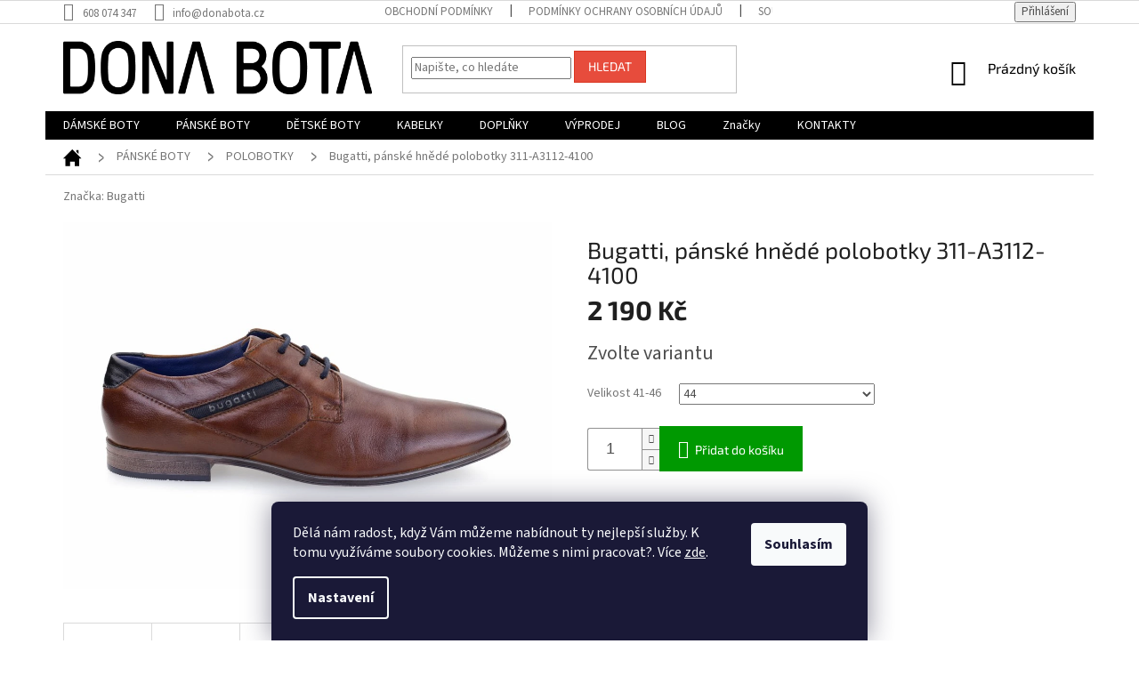

--- FILE ---
content_type: text/html; charset=utf-8
request_url: https://www.donabota.cz/bugatti--panske-hnede-polobotky-311-a3112-4100/?parameterValueId=126
body_size: 30962
content:
<!doctype html><html lang="cs" dir="ltr" class="header-background-light external-fonts-loaded"><head><meta charset="utf-8" /><meta name="viewport" content="width=device-width,initial-scale=1" /><title>Bugatti, pánské hnědé polobotky 311-A3112-4100 - DONA BOTA</title><link rel="preconnect" href="https://cdn.myshoptet.com" /><link rel="dns-prefetch" href="https://cdn.myshoptet.com" /><link rel="preload" href="https://cdn.myshoptet.com/prj/dist/master/cms/libs/jquery/jquery-1.11.3.min.js" as="script" /><link href="https://cdn.myshoptet.com/prj/dist/master/cms/templates/frontend_templates/shared/css/font-face/source-sans-3.css" rel="stylesheet"><link href="https://cdn.myshoptet.com/prj/dist/master/cms/templates/frontend_templates/shared/css/font-face/exo-2.css" rel="stylesheet"><link href="https://cdn.myshoptet.com/prj/dist/master/shop/dist/font-shoptet-11.css.62c94c7785ff2cea73b2.css" rel="stylesheet"><script>
dataLayer = [];
dataLayer.push({'shoptet' : {
    "pageId": 741,
    "pageType": "productDetail",
    "currency": "CZK",
    "currencyInfo": {
        "decimalSeparator": ",",
        "exchangeRate": 1,
        "priceDecimalPlaces": 2,
        "symbol": "K\u010d",
        "symbolLeft": 0,
        "thousandSeparator": " "
    },
    "language": "cs",
    "projectId": 386533,
    "product": {
        "id": 4072,
        "guid": "9cb472f2-5c70-11ee-a681-c23895735dfc",
        "hasVariants": true,
        "codes": [
            {
                "code": "4072\/41"
            },
            {
                "code": "4072\/42"
            },
            {
                "code": "4072\/43"
            },
            {
                "code": "4072\/44"
            },
            {
                "code": "4072\/45"
            },
            {
                "code": "4072\/46"
            }
        ],
        "name": "Bugatti, p\u00e1nsk\u00e9 hn\u011bd\u00e9 polobotky 311-A3112-4100",
        "appendix": "",
        "weight": 0,
        "manufacturer": "Bugatti",
        "manufacturerGuid": "1EF5333AD6AD6CFCB075DA0BA3DED3EE",
        "currentCategory": "P\u00c1NSK\u00c9 BOTY | POLOBOTKY",
        "currentCategoryGuid": "36fba18f-250f-11eb-aaaf-b8ca3a6063f8",
        "defaultCategory": "P\u00c1NSK\u00c9 BOTY | POLOBOTKY",
        "defaultCategoryGuid": "36fba18f-250f-11eb-aaaf-b8ca3a6063f8",
        "currency": "CZK",
        "priceWithVat": 2190
    },
    "stocks": [
        {
            "id": "ext",
            "title": "Sklad",
            "isDeliveryPoint": 0,
            "visibleOnEshop": 1
        }
    ],
    "cartInfo": {
        "id": null,
        "freeShipping": false,
        "freeShippingFrom": 1499,
        "leftToFreeGift": {
            "formattedPrice": "0 K\u010d",
            "priceLeft": 0
        },
        "freeGift": false,
        "leftToFreeShipping": {
            "priceLeft": 1499,
            "dependOnRegion": 0,
            "formattedPrice": "1 499 K\u010d"
        },
        "discountCoupon": [],
        "getNoBillingShippingPrice": {
            "withoutVat": 0,
            "vat": 0,
            "withVat": 0
        },
        "cartItems": [],
        "taxMode": "ORDINARY"
    },
    "cart": [],
    "customer": {
        "priceRatio": 1,
        "priceListId": 1,
        "groupId": null,
        "registered": false,
        "mainAccount": false
    }
}});
dataLayer.push({'cookie_consent' : {
    "marketing": "denied",
    "analytics": "denied"
}});
document.addEventListener('DOMContentLoaded', function() {
    shoptet.consent.onAccept(function(agreements) {
        if (agreements.length == 0) {
            return;
        }
        dataLayer.push({
            'cookie_consent' : {
                'marketing' : (agreements.includes(shoptet.config.cookiesConsentOptPersonalisation)
                    ? 'granted' : 'denied'),
                'analytics': (agreements.includes(shoptet.config.cookiesConsentOptAnalytics)
                    ? 'granted' : 'denied')
            },
            'event': 'cookie_consent'
        });
    });
});
</script>
<meta property="og:type" content="website"><meta property="og:site_name" content="donabota.cz"><meta property="og:url" content="https://www.donabota.cz/bugatti--panske-hnede-polobotky-311-a3112-4100/?parameterValueId=126"><meta property="og:title" content="Bugatti, pánské hnědé polobotky 311-A3112-4100 - DONA BOTA"><meta name="author" content="DONA BOTA"><meta name="web_author" content="Shoptet.cz"><meta name="dcterms.rightsHolder" content="www.donabota.cz"><meta name="robots" content="index,follow"><meta property="og:image" content="https://cdn.myshoptet.com/usr/www.donabota.cz/user/shop/big/4072-5_panske-hnede-polobotky-bugatti--kozene.jpg?6522fa92"><meta property="og:description" content="Luxusní pánské polobotky od známé značky Bugatti. Elegantní design a moderní střih."><meta name="description" content="Luxusní pánské polobotky od známé značky Bugatti. Elegantní design a moderní střih."><meta property="product:price:amount" content="2190"><meta property="product:price:currency" content="CZK"><style>:root {--color-primary: #000000;--color-primary-h: 0;--color-primary-s: 0%;--color-primary-l: 0%;--color-primary-hover: #0a9176;--color-primary-hover-h: 168;--color-primary-hover-s: 87%;--color-primary-hover-l: 30%;--color-secondary: #009901;--color-secondary-h: 120;--color-secondary-s: 100%;--color-secondary-l: 30%;--color-secondary-hover: #036400;--color-secondary-hover-h: 118;--color-secondary-hover-s: 100%;--color-secondary-hover-l: 20%;--color-tertiary: #e74c3c;--color-tertiary-h: 6;--color-tertiary-s: 78%;--color-tertiary-l: 57%;--color-tertiary-hover: #d93621;--color-tertiary-hover-h: 7;--color-tertiary-hover-s: 74%;--color-tertiary-hover-l: 49%;--color-header-background: #ffffff;--template-font: "Source Sans 3";--template-headings-font: "Exo 2";--header-background-url: url("[data-uri]");--cookies-notice-background: #1A1937;--cookies-notice-color: #F8FAFB;--cookies-notice-button-hover: #f5f5f5;--cookies-notice-link-hover: #27263f;--templates-update-management-preview-mode-content: "Náhled aktualizací šablony je aktivní pro váš prohlížeč."}</style>
    
    <link href="https://cdn.myshoptet.com/prj/dist/master/shop/dist/main-11.less.5a24dcbbdabfd189c152.css" rel="stylesheet" />
        
    <script>var shoptet = shoptet || {};</script>
    <script src="https://cdn.myshoptet.com/prj/dist/master/shop/dist/main-3g-header.js.05f199e7fd2450312de2.js"></script>
<!-- User include --><!-- project html code header -->
<meta name="msvalidate.01" content="7FE218814CE654B79121C01399284E9D" />
<meta name="facebook-domain-verification" content="p0rs44s06e62f4lu2z3agdad2frx6m" />
<style>
    .breadcrumbs a::after{display:none;}
     .breadcrumbs a::before{content:'>' !important; font-size:25px !important; top:3px !important; -webkit-transform:scale(.5, 1) !important;  -ms-transform: none !important;
    -o-transform:scale(.5, 1) !important; transform: scale(.5, 1) !important;background:none !important; }
    .navigation-home-icon-wrapper::before{content: url('/user/documents/upload/home2.svg'); }
    .id-767 .next-prev{display:none}
    .products-block.products>div{padding:10px;}
    .products-block.products .product:hover { box-shadow: 0px 0px 24px rgb(168 168 168 / 25%);}
    .p-detail .p-info-wrapper .chevron-after.chevron-down-after{display:none;}
    .p-detail-info{padding-top:15px;}
    .p-detail .quantity input{font-size:1.4em;text-align:center;}
    .p .p-desc{text-align:center;}
    .p .p-in-in a {text-align:center;}
    .p .availability{text-align:center !important;}
    .p .price.price-final{text-align:center !important;}
    .p .p-tools{text-align:center !important;}
    .p .name{height:auto !important;}
    .p .widget-parameter-wrapper{justify-content: space-evenly;}
    .p .p-tools, .p .prices{ flex-basis: 100% !important; }
    .p .p-tools{margin-top:10px;}
    .products-block .ratings-wrapper{min-height:auto !important;}
    .widget-parameter-wrapper{padding-top:5px;}
    /*doprava zdarma*/
    .cart-free-shipping strong{color:#009900;}
    .extras-wrap .extra strong{color:#009900;}
    .extra.delivery::before{color:#009900;}
    #footer h4{color:#000;}
</style>
<!-- Tanganica pixel --><script>(function(w,d,s,l,i){w[l]=w[l]||[];w[l].push({'gtm.start':new Date().getTime(),event:'gtm.js'});var f=d.getElementsByTagName(s)[0],j=d.createElement(s),dl=l!='dataLayer'?'&l='+l:'';j.async=true;j.src='https://www.googletagmanager.com/gtm.js?id='+i+dl;f.parentNode.insertBefore(j,f);})(window,document,'script','dataLayer','GTM-TRS5RSN');</script><!-- End Tanganica pixel -->
<!-- /User include --><link rel="shortcut icon" href="/favicon.ico" type="image/x-icon" /><link rel="canonical" href="https://www.donabota.cz/bugatti--panske-hnede-polobotky-311-a3112-4100/" />    <!-- Global site tag (gtag.js) - Google Analytics -->
    <script async src="https://www.googletagmanager.com/gtag/js?id=G-HWT2RCFZFT"></script>
    <script>
        
        window.dataLayer = window.dataLayer || [];
        function gtag(){dataLayer.push(arguments);}
        

                    console.debug('default consent data');

            gtag('consent', 'default', {"ad_storage":"denied","analytics_storage":"denied","ad_user_data":"denied","ad_personalization":"denied","wait_for_update":500});
            dataLayer.push({
                'event': 'default_consent'
            });
        
        gtag('js', new Date());

                gtag('config', 'UA-72318808-2', { 'groups': "UA" });
        
                gtag('config', 'G-HWT2RCFZFT', {"groups":"GA4","send_page_view":false,"content_group":"productDetail","currency":"CZK","page_language":"cs"});
        
        
        
        
        
        
                    gtag('event', 'page_view', {"send_to":"GA4","page_language":"cs","content_group":"productDetail","currency":"CZK"});
        
                gtag('set', 'currency', 'CZK');

        gtag('event', 'view_item', {
            "send_to": "UA",
            "items": [
                {
                    "id": "4072\/44",
                    "name": "Bugatti, p\u00e1nsk\u00e9 hn\u011bd\u00e9 polobotky 311-A3112-4100",
                    "category": "P\u00c1NSK\u00c9 BOTY \/ POLOBOTKY",
                                        "brand": "Bugatti",
                                                            "variant": "41",
                                        "price": 1809.92
                }
            ]
        });
        
        
        
        
        
                    gtag('event', 'view_item', {"send_to":"GA4","page_language":"cs","content_group":"productDetail","value":1809.9200000000001,"currency":"CZK","items":[{"item_id":"4072\/44","item_name":"Bugatti, p\u00e1nsk\u00e9 hn\u011bd\u00e9 polobotky 311-A3112-4100","item_brand":"Bugatti","item_category":"P\u00c1NSK\u00c9 BOTY","item_category2":"POLOBOTKY","item_variant":"4072\/44~44","price":1809.9200000000001,"quantity":1,"index":0}]});
        
        
        
        
        
        
        
        document.addEventListener('DOMContentLoaded', function() {
            if (typeof shoptet.tracking !== 'undefined') {
                for (var id in shoptet.tracking.bannersList) {
                    gtag('event', 'view_promotion', {
                        "send_to": "UA",
                        "promotions": [
                            {
                                "id": shoptet.tracking.bannersList[id].id,
                                "name": shoptet.tracking.bannersList[id].name,
                                "position": shoptet.tracking.bannersList[id].position
                            }
                        ]
                    });
                }
            }

            shoptet.consent.onAccept(function(agreements) {
                if (agreements.length !== 0) {
                    console.debug('gtag consent accept');
                    var gtagConsentPayload =  {
                        'ad_storage': agreements.includes(shoptet.config.cookiesConsentOptPersonalisation)
                            ? 'granted' : 'denied',
                        'analytics_storage': agreements.includes(shoptet.config.cookiesConsentOptAnalytics)
                            ? 'granted' : 'denied',
                                                                                                'ad_user_data': agreements.includes(shoptet.config.cookiesConsentOptPersonalisation)
                            ? 'granted' : 'denied',
                        'ad_personalization': agreements.includes(shoptet.config.cookiesConsentOptPersonalisation)
                            ? 'granted' : 'denied',
                        };
                    console.debug('update consent data', gtagConsentPayload);
                    gtag('consent', 'update', gtagConsentPayload);
                    dataLayer.push(
                        { 'event': 'update_consent' }
                    );
                }
            });
        });
    </script>
<script>
    (function(t, r, a, c, k, i, n, g) { t['ROIDataObject'] = k;
    t[k]=t[k]||function(){ (t[k].q=t[k].q||[]).push(arguments) },t[k].c=i;n=r.createElement(a),
    g=r.getElementsByTagName(a)[0];n.async=1;n.src=c;g.parentNode.insertBefore(n,g)
    })(window, document, 'script', '//www.heureka.cz/ocm/sdk.js?source=shoptet&version=2&page=product_detail', 'heureka', 'cz');

    heureka('set_user_consent', 0);
</script>
</head><body class="desktop id-741 in-polobotky template-11 type-product type-detail one-column-body columns-4 ums_forms_redesign--off ums_a11y_category_page--on ums_discussion_rating_forms--off ums_flags_display_unification--on ums_a11y_login--on mobile-header-version-0"><noscript>
    <style>
        #header {
            padding-top: 0;
            position: relative !important;
            top: 0;
        }
        .header-navigation {
            position: relative !important;
        }
        .overall-wrapper {
            margin: 0 !important;
        }
        body:not(.ready) {
            visibility: visible !important;
        }
    </style>
    <div class="no-javascript">
        <div class="no-javascript__title">Musíte změnit nastavení vašeho prohlížeče</div>
        <div class="no-javascript__text">Podívejte se na: <a href="https://www.google.com/support/bin/answer.py?answer=23852">Jak povolit JavaScript ve vašem prohlížeči</a>.</div>
        <div class="no-javascript__text">Pokud používáte software na blokování reklam, může být nutné povolit JavaScript z této stránky.</div>
        <div class="no-javascript__text">Děkujeme.</div>
    </div>
</noscript>

        <div id="fb-root"></div>
        <script>
            window.fbAsyncInit = function() {
                FB.init({
                    autoLogAppEvents : true,
                    xfbml            : true,
                    version          : 'v24.0'
                });
            };
        </script>
        <script async defer crossorigin="anonymous" src="https://connect.facebook.net/cs_CZ/sdk.js#xfbml=1&version=v24.0"></script>    <div class="siteCookies siteCookies--bottom siteCookies--dark js-siteCookies" role="dialog" data-testid="cookiesPopup" data-nosnippet>
        <div class="siteCookies__form">
            <div class="siteCookies__content">
                <div class="siteCookies__text">
                    Dělá nám radost, když Vám můžeme nabídnout ty nejlepší služby. K tomu využíváme soubory cookies. Můžeme s nimi pracovat?. Více <a href="https://www.donabota.cz/soubory-cookies/">zde</a>.
                </div>
                <p class="siteCookies__links">
                    <button class="siteCookies__link js-cookies-settings" aria-label="Nastavení cookies" data-testid="cookiesSettings">Nastavení</button>
                </p>
            </div>
            <div class="siteCookies__buttonWrap">
                                <button class="siteCookies__button js-cookiesConsentSubmit" value="all" aria-label="Přijmout cookies" data-testid="buttonCookiesAccept">Souhlasím</button>
            </div>
        </div>
        <script>
            document.addEventListener("DOMContentLoaded", () => {
                const siteCookies = document.querySelector('.js-siteCookies');
                document.addEventListener("scroll", shoptet.common.throttle(() => {
                    const st = document.documentElement.scrollTop;
                    if (st > 1) {
                        siteCookies.classList.add('siteCookies--scrolled');
                    } else {
                        siteCookies.classList.remove('siteCookies--scrolled');
                    }
                }, 100));
            });
        </script>
    </div>
<a href="#content" class="skip-link sr-only">Přejít na obsah</a><div class="overall-wrapper"><div class="user-action"><div class="container">
    <div class="user-action-in">
                    <div id="login" class="user-action-login popup-widget login-widget" role="dialog" aria-labelledby="loginHeading">
        <div class="popup-widget-inner">
                            <h2 id="loginHeading">Přihlášení k vašemu účtu</h2><div id="customerLogin"><form action="/action/Customer/Login/" method="post" id="formLoginIncluded" class="csrf-enabled formLogin" data-testid="formLogin"><input type="hidden" name="referer" value="" /><div class="form-group"><div class="input-wrapper email js-validated-element-wrapper no-label"><input type="email" name="email" class="form-control" autofocus placeholder="E-mailová adresa (např. jan@novak.cz)" data-testid="inputEmail" autocomplete="email" required /></div></div><div class="form-group"><div class="input-wrapper password js-validated-element-wrapper no-label"><input type="password" name="password" class="form-control" placeholder="Heslo" data-testid="inputPassword" autocomplete="current-password" required /><span class="no-display">Nemůžete vyplnit toto pole</span><input type="text" name="surname" value="" class="no-display" /></div></div><div class="form-group"><div class="login-wrapper"><button type="submit" class="btn btn-secondary btn-text btn-login" data-testid="buttonSubmit">Přihlásit se</button><div class="password-helper"><a href="/registrace/" data-testid="signup" rel="nofollow">Nová registrace</a><a href="/klient/zapomenute-heslo/" rel="nofollow">Zapomenuté heslo</a></div></div></div></form>
</div>                    </div>
    </div>

                            <div id="cart-widget" class="user-action-cart popup-widget cart-widget loader-wrapper" data-testid="popupCartWidget" role="dialog" aria-hidden="true">
    <div class="popup-widget-inner cart-widget-inner place-cart-here">
        <div class="loader-overlay">
            <div class="loader"></div>
        </div>
    </div>

    <div class="cart-widget-button">
        <a href="/kosik/" class="btn btn-conversion" id="continue-order-button" rel="nofollow" data-testid="buttonNextStep">Pokračovat do košíku</a>
    </div>
</div>
            </div>
</div>
</div><div class="top-navigation-bar" data-testid="topNavigationBar">

    <div class="container">

        <div class="top-navigation-contacts">
            <strong>Zákaznická podpora:</strong><a href="tel:608074347" class="project-phone" aria-label="Zavolat na 608074347" data-testid="contactboxPhone"><span>608 074 347</span></a><a href="mailto:info@donabota.cz" class="project-email" data-testid="contactboxEmail"><span>info@donabota.cz</span></a>        </div>

                            <div class="top-navigation-menu">
                <div class="top-navigation-menu-trigger"></div>
                <ul class="top-navigation-bar-menu">
                                            <li class="top-navigation-menu-item-39">
                            <a href="/obchodni-podminky/">Obchodní podmínky</a>
                        </li>
                                            <li class="top-navigation-menu-item-691">
                            <a href="/podminky-ochrany-osobnich-udaju/">Podmínky ochrany osobních údajů </a>
                        </li>
                                            <li class="top-navigation-menu-item-758">
                            <a href="/soubory-cookies/">Soubory cookies</a>
                        </li>
                                            <li class="top-navigation-menu-item-860">
                            <a href="/o-nas-2/">O nás</a>
                        </li>
                                            <li class="top-navigation-menu-item-870">
                            <a href="/doprava/">Doprava</a>
                        </li>
                                            <li class="top-navigation-menu-item-873">
                            <a href="/odstoupeni-od-kupni-smlouvy/">Odstoupení od kupní smlouvy</a>
                        </li>
                                            <li class="top-navigation-menu-item-876">
                            <a href="/reklamace/">Reklamace</a>
                        </li>
                                    </ul>
                <ul class="top-navigation-bar-menu-helper"></ul>
            </div>
        
        <div class="top-navigation-tools">
            <div class="responsive-tools">
                <a href="#" class="toggle-window" data-target="search" aria-label="Hledat" data-testid="linkSearchIcon"></a>
                                                            <a href="#" class="toggle-window" data-target="login"></a>
                                                    <a href="#" class="toggle-window" data-target="navigation" aria-label="Menu" data-testid="hamburgerMenu"></a>
            </div>
                        <button class="top-nav-button top-nav-button-login toggle-window" type="button" data-target="login" aria-haspopup="dialog" aria-controls="login" aria-expanded="false" data-testid="signin"><span>Přihlášení</span></button>        </div>

    </div>

</div>
<header id="header"><div class="container navigation-wrapper">
    <div class="header-top">
        <div class="site-name-wrapper">
            <div class="site-name"><a href="/" data-testid="linkWebsiteLogo"><img src="https://cdn.myshoptet.com/usr/www.donabota.cz/user/logos/gt_logo_nove_cerne.png" alt="DONA BOTA" fetchpriority="low" /></a></div>        </div>
        <div class="search" itemscope itemtype="https://schema.org/WebSite">
            <meta itemprop="headline" content="POLOBOTKY"/><meta itemprop="url" content="https://www.donabota.cz"/><meta itemprop="text" content="Luxusní pánské polobotky od známé značky Bugatti. Elegantní design a moderní střih."/>            <form action="/action/ProductSearch/prepareString/" method="post"
    id="formSearchForm" class="search-form compact-form js-search-main"
    itemprop="potentialAction" itemscope itemtype="https://schema.org/SearchAction" data-testid="searchForm">
    <fieldset>
        <meta itemprop="target"
            content="https://www.donabota.cz/vyhledavani/?string={string}"/>
        <input type="hidden" name="language" value="cs"/>
        
            
<input
    type="search"
    name="string"
        class="query-input form-control search-input js-search-input"
    placeholder="Napište, co hledáte"
    autocomplete="off"
    required
    itemprop="query-input"
    aria-label="Vyhledávání"
    data-testid="searchInput"
>
            <button type="submit" class="btn btn-default" data-testid="searchBtn">Hledat</button>
        
    </fieldset>
</form>
        </div>
        <div class="navigation-buttons">
                
    <a href="/kosik/" class="btn btn-icon toggle-window cart-count" data-target="cart" data-hover="true" data-redirect="true" data-testid="headerCart" rel="nofollow" aria-haspopup="dialog" aria-expanded="false" aria-controls="cart-widget">
        
                <span class="sr-only">Nákupní košík</span>
        
            <span class="cart-price visible-lg-inline-block" data-testid="headerCartPrice">
                                    Prázdný košík                            </span>
        
    
            </a>
        </div>
    </div>
    <nav id="navigation" aria-label="Hlavní menu" data-collapsible="true"><div class="navigation-in menu"><ul class="menu-level-1" role="menubar" data-testid="headerMenuItems"><li class="menu-item-673 ext" role="none"><a href="/damske-boty/" data-testid="headerMenuItem" role="menuitem" aria-haspopup="true" aria-expanded="false"><b>DÁMSKÉ BOTY</b><span class="submenu-arrow"></span></a><ul class="menu-level-2" aria-label="DÁMSKÉ BOTY" tabindex="-1" role="menu"><li class="menu-item-735" role="none"><a href="/nazouvaky/" class="menu-image" data-testid="headerMenuItem" tabindex="-1" aria-hidden="true"><img src="data:image/svg+xml,%3Csvg%20width%3D%22140%22%20height%3D%22100%22%20xmlns%3D%22http%3A%2F%2Fwww.w3.org%2F2000%2Fsvg%22%3E%3C%2Fsvg%3E" alt="" aria-hidden="true" width="140" height="100"  data-src="https://cdn.myshoptet.com/usr/www.donabota.cz/user/categories/thumb/s_oliver_jaro_leto_2020_2_43.jpg" fetchpriority="low" /></a><div><a href="/nazouvaky/" data-testid="headerMenuItem" role="menuitem"><span>NAZOUVÁKY</span></a>
                        </div></li><li class="menu-item-732" role="none"><a href="/sandaly/" class="menu-image" data-testid="headerMenuItem" tabindex="-1" aria-hidden="true"><img src="data:image/svg+xml,%3Csvg%20width%3D%22140%22%20height%3D%22100%22%20xmlns%3D%22http%3A%2F%2Fwww.w3.org%2F2000%2Fsvg%22%3E%3C%2Fsvg%3E" alt="" aria-hidden="true" width="140" height="100"  data-src="https://cdn.myshoptet.com/usr/www.donabota.cz/user/categories/thumb/relance_jaro_leto_2020_11.jpg" fetchpriority="low" /></a><div><a href="/sandaly/" data-testid="headerMenuItem" role="menuitem"><span>SANDÁLY</span></a>
                        </div></li><li class="menu-item-726" role="none"><a href="/baleriny/" class="menu-image" data-testid="headerMenuItem" tabindex="-1" aria-hidden="true"><img src="data:image/svg+xml,%3Csvg%20width%3D%22140%22%20height%3D%22100%22%20xmlns%3D%22http%3A%2F%2Fwww.w3.org%2F2000%2Fsvg%22%3E%3C%2Fsvg%3E" alt="" aria-hidden="true" width="140" height="100"  data-src="https://cdn.myshoptet.com/usr/www.donabota.cz/user/categories/thumb/napoleoni_jaro_leto_2020_25.jpg" fetchpriority="low" /></a><div><a href="/baleriny/" data-testid="headerMenuItem" role="menuitem"><span>BALERÍNY</span></a>
                        </div></li><li class="menu-item-729" role="none"><a href="/espadrilky/" class="menu-image" data-testid="headerMenuItem" tabindex="-1" aria-hidden="true"><img src="data:image/svg+xml,%3Csvg%20width%3D%22140%22%20height%3D%22100%22%20xmlns%3D%22http%3A%2F%2Fwww.w3.org%2F2000%2Fsvg%22%3E%3C%2Fsvg%3E" alt="" aria-hidden="true" width="140" height="100"  data-src="https://cdn.myshoptet.com/usr/www.donabota.cz/user/categories/thumb/viguera_jaro_leto_2020_11.jpg" fetchpriority="low" /></a><div><a href="/espadrilky/" data-testid="headerMenuItem" role="menuitem"><span>ESPADRILKY</span></a>
                        </div></li><li class="menu-item-833" role="none"><a href="/lodicky/" class="menu-image" data-testid="headerMenuItem" tabindex="-1" aria-hidden="true"><img src="data:image/svg+xml,%3Csvg%20width%3D%22140%22%20height%3D%22100%22%20xmlns%3D%22http%3A%2F%2Fwww.w3.org%2F2000%2Fsvg%22%3E%3C%2Fsvg%3E" alt="" aria-hidden="true" width="140" height="100"  data-src="https://cdn.myshoptet.com/usr/www.donabota.cz/user/categories/thumb/__ern___ko__en___lodi__ky_na_podpatku.jpg" fetchpriority="low" /></a><div><a href="/lodicky/" data-testid="headerMenuItem" role="menuitem"><span>LODIČKY</span></a>
                        </div></li><li class="menu-item-723" role="none"><a href="/mokasiny/" class="menu-image" data-testid="headerMenuItem" tabindex="-1" aria-hidden="true"><img src="data:image/svg+xml,%3Csvg%20width%3D%22140%22%20height%3D%22100%22%20xmlns%3D%22http%3A%2F%2Fwww.w3.org%2F2000%2Fsvg%22%3E%3C%2Fsvg%3E" alt="" aria-hidden="true" width="140" height="100"  data-src="https://cdn.myshoptet.com/usr/www.donabota.cz/user/categories/thumb/relance_jaro_leto_2020_35.jpg" fetchpriority="low" /></a><div><a href="/mokasiny/" data-testid="headerMenuItem" role="menuitem"><span>MOKASÍNY</span></a>
                        </div></li><li class="menu-item-827" role="none"><a href="/polobotky-2/" class="menu-image" data-testid="headerMenuItem" tabindex="-1" aria-hidden="true"><img src="data:image/svg+xml,%3Csvg%20width%3D%22140%22%20height%3D%22100%22%20xmlns%3D%22http%3A%2F%2Fwww.w3.org%2F2000%2Fsvg%22%3E%3C%2Fsvg%3E" alt="" aria-hidden="true" width="140" height="100"  data-src="https://cdn.myshoptet.com/usr/www.donabota.cz/user/categories/thumb/looke_jaro_leto_2020_3.jpg" fetchpriority="low" /></a><div><a href="/polobotky-2/" data-testid="headerMenuItem" role="menuitem"><span>POLOBOTKY</span></a>
                        </div></li><li class="menu-item-675" role="none"><a href="/damske-tenisky/" class="menu-image" data-testid="headerMenuItem" tabindex="-1" aria-hidden="true"><img src="data:image/svg+xml,%3Csvg%20width%3D%22140%22%20height%3D%22100%22%20xmlns%3D%22http%3A%2F%2Fwww.w3.org%2F2000%2Fsvg%22%3E%3C%2Fsvg%3E" alt="" aria-hidden="true" width="140" height="100"  data-src="https://cdn.myshoptet.com/usr/www.donabota.cz/user/categories/thumb/alpe_jaro_leto_2019_1-_31.jpg" fetchpriority="low" /></a><div><a href="/damske-tenisky/" data-testid="headerMenuItem" role="menuitem"><span>TENISKY</span></a>
                        </div></li><li class="menu-item-676" role="none"><a href="/kotnikove-boty-2/" class="menu-image" data-testid="headerMenuItem" tabindex="-1" aria-hidden="true"><img src="data:image/svg+xml,%3Csvg%20width%3D%22140%22%20height%3D%22100%22%20xmlns%3D%22http%3A%2F%2Fwww.w3.org%2F2000%2Fsvg%22%3E%3C%2Fsvg%3E" alt="" aria-hidden="true" width="140" height="100"  data-src="https://cdn.myshoptet.com/usr/www.donabota.cz/user/categories/thumb/__ern___chelsea.jpg" fetchpriority="low" /></a><div><a href="/kotnikove-boty-2/" data-testid="headerMenuItem" role="menuitem"><span>KOTNÍKOVÉ BOTY</span></a>
                        </div></li><li class="menu-item-738" role="none"><a href="/polo-kozacky/" class="menu-image" data-testid="headerMenuItem" tabindex="-1" aria-hidden="true"><img src="data:image/svg+xml,%3Csvg%20width%3D%22140%22%20height%3D%22100%22%20xmlns%3D%22http%3A%2F%2Fwww.w3.org%2F2000%2Fsvg%22%3E%3C%2Fsvg%3E" alt="" aria-hidden="true" width="140" height="100"  data-src="https://cdn.myshoptet.com/usr/www.donabota.cz/user/categories/thumb/angel_alarcon_podzim_zima_2020_27.jpg" fetchpriority="low" /></a><div><a href="/polo-kozacky/" data-testid="headerMenuItem" role="menuitem"><span>POLO/KOZAČKY</span></a>
                        </div></li><li class="menu-item-750" role="none"><a href="/workers/" class="menu-image" data-testid="headerMenuItem" tabindex="-1" aria-hidden="true"><img src="data:image/svg+xml,%3Csvg%20width%3D%22140%22%20height%3D%22100%22%20xmlns%3D%22http%3A%2F%2Fwww.w3.org%2F2000%2Fsvg%22%3E%3C%2Fsvg%3E" alt="" aria-hidden="true" width="140" height="100"  data-src="https://cdn.myshoptet.com/usr/www.donabota.cz/user/categories/thumb/811.jpg" fetchpriority="low" /></a><div><a href="/workers/" data-testid="headerMenuItem" role="menuitem"><span>WORKERS</span></a>
                        </div></li></ul></li>
<li class="menu-item-674 ext" role="none"><a href="/panske-boty/" data-testid="headerMenuItem" role="menuitem" aria-haspopup="true" aria-expanded="false"><b>PÁNSKÉ BOTY</b><span class="submenu-arrow"></span></a><ul class="menu-level-2" aria-label="PÁNSKÉ BOTY" tabindex="-1" role="menu"><li class="menu-item-693" role="none"><a href="/nazouvaky-2/" class="menu-image" data-testid="headerMenuItem" tabindex="-1" aria-hidden="true"><img src="data:image/svg+xml,%3Csvg%20width%3D%22140%22%20height%3D%22100%22%20xmlns%3D%22http%3A%2F%2Fwww.w3.org%2F2000%2Fsvg%22%3E%3C%2Fsvg%3E" alt="" aria-hidden="true" width="140" height="100"  data-src="https://cdn.myshoptet.com/usr/www.donabota.cz/user/categories/thumb/s_oliver_jaro_leto_2020_4_26.jpg" fetchpriority="low" /></a><div><a href="/nazouvaky-2/" data-testid="headerMenuItem" role="menuitem"><span>NAZOUVÁKY</span></a>
                        </div></li><li class="menu-item-699" role="none"><a href="/tenisky/" class="menu-image" data-testid="headerMenuItem" tabindex="-1" aria-hidden="true"><img src="data:image/svg+xml,%3Csvg%20width%3D%22140%22%20height%3D%22100%22%20xmlns%3D%22http%3A%2F%2Fwww.w3.org%2F2000%2Fsvg%22%3E%3C%2Fsvg%3E" alt="" aria-hidden="true" width="140" height="100"  data-src="https://cdn.myshoptet.com/usr/www.donabota.cz/user/categories/thumb/bugatti_jaro_leto_2020_1_10.jpg" fetchpriority="low" /></a><div><a href="/tenisky/" data-testid="headerMenuItem" role="menuitem"><span>TENISKY</span></a>
                        </div></li><li class="menu-item-842" role="none"><a href="/slip-on/" class="menu-image" data-testid="headerMenuItem" tabindex="-1" aria-hidden="true"><img src="data:image/svg+xml,%3Csvg%20width%3D%22140%22%20height%3D%22100%22%20xmlns%3D%22http%3A%2F%2Fwww.w3.org%2F2000%2Fsvg%22%3E%3C%2Fsvg%3E" alt="" aria-hidden="true" width="140" height="100"  data-src="https://cdn.myshoptet.com/usr/www.donabota.cz/user/categories/thumb/p__nsk___boty_na_l__to.jpg" fetchpriority="low" /></a><div><a href="/slip-on/" data-testid="headerMenuItem" role="menuitem"><span>SLIP-ON</span></a>
                        </div></li><li class="menu-item-741 active" role="none"><a href="/polobotky/" class="menu-image" data-testid="headerMenuItem" tabindex="-1" aria-hidden="true"><img src="data:image/svg+xml,%3Csvg%20width%3D%22140%22%20height%3D%22100%22%20xmlns%3D%22http%3A%2F%2Fwww.w3.org%2F2000%2Fsvg%22%3E%3C%2Fsvg%3E" alt="" aria-hidden="true" width="140" height="100"  data-src="https://cdn.myshoptet.com/usr/www.donabota.cz/user/categories/thumb/bugatti_podzim_zima_2019_35.jpg" fetchpriority="low" /></a><div><a href="/polobotky/" data-testid="headerMenuItem" role="menuitem"><span>POLOBOTKY</span></a>
                        </div></li><li class="menu-item-779" role="none"><a href="/kotnikove-boty/" class="menu-image" data-testid="headerMenuItem" tabindex="-1" aria-hidden="true"><img src="data:image/svg+xml,%3Csvg%20width%3D%22140%22%20height%3D%22100%22%20xmlns%3D%22http%3A%2F%2Fwww.w3.org%2F2000%2Fsvg%22%3E%3C%2Fsvg%3E" alt="" aria-hidden="true" width="140" height="100"  data-src="https://cdn.myshoptet.com/usr/www.donabota.cz/user/categories/thumb/bugatti_podzim_zima_2019_2_3.jpg" fetchpriority="low" /></a><div><a href="/kotnikove-boty/" data-testid="headerMenuItem" role="menuitem"><span>KOTNÍKOVÉ BOTY</span></a>
                        </div></li></ul></li>
<li class="menu-item-683 ext" role="none"><a href="/detske-boty/" data-testid="headerMenuItem" role="menuitem" aria-haspopup="true" aria-expanded="false"><b>DĚTSKÉ BOTY</b><span class="submenu-arrow"></span></a><ul class="menu-level-2" aria-label="DĚTSKÉ BOTY" tabindex="-1" role="menu"><li class="menu-item-747" role="none"><a href="/detske-tenisky/" class="menu-image" data-testid="headerMenuItem" tabindex="-1" aria-hidden="true"><img src="data:image/svg+xml,%3Csvg%20width%3D%22140%22%20height%3D%22100%22%20xmlns%3D%22http%3A%2F%2Fwww.w3.org%2F2000%2Fsvg%22%3E%3C%2Fsvg%3E" alt="" aria-hidden="true" width="140" height="100"  data-src="https://cdn.myshoptet.com/usr/www.donabota.cz/user/categories/thumb/big_star_jaro_leto_2020____3.jpg" fetchpriority="low" /></a><div><a href="/detske-tenisky/" data-testid="headerMenuItem" role="menuitem"><span>DĚTSKÉ TENISKY</span></a>
                        </div></li><li class="menu-item-687" role="none"><a href="/celorocky/" class="menu-image" data-testid="headerMenuItem" tabindex="-1" aria-hidden="true"><img src="data:image/svg+xml,%3Csvg%20width%3D%22140%22%20height%3D%22100%22%20xmlns%3D%22http%3A%2F%2Fwww.w3.org%2F2000%2Fsvg%22%3E%3C%2Fsvg%3E" alt="" aria-hidden="true" width="140" height="100"  data-src="https://cdn.myshoptet.com/usr/www.donabota.cz/user/categories/thumb/d__tsk___celoro__ky.jpg" fetchpriority="low" /></a><div><a href="/celorocky/" data-testid="headerMenuItem" role="menuitem"><span>CELOROČKY</span></a>
                        </div></li></ul></li>
<li class="menu-item-770 ext" role="none"><a href="/kabelky/" data-testid="headerMenuItem" role="menuitem" aria-haspopup="true" aria-expanded="false"><b>KABELKY</b><span class="submenu-arrow"></span></a><ul class="menu-level-2" aria-label="KABELKY" tabindex="-1" role="menu"><li class="menu-item-788" role="none"><a href="/damske-kabelky/" class="menu-image" data-testid="headerMenuItem" tabindex="-1" aria-hidden="true"><img src="data:image/svg+xml,%3Csvg%20width%3D%22140%22%20height%3D%22100%22%20xmlns%3D%22http%3A%2F%2Fwww.w3.org%2F2000%2Fsvg%22%3E%3C%2Fsvg%3E" alt="" aria-hidden="true" width="140" height="100"  data-src="https://cdn.myshoptet.com/usr/www.donabota.cz/user/categories/thumb/kabelky_uggari_podzim_zima_2020_2_7.jpg" fetchpriority="low" /></a><div><a href="/damske-kabelky/" data-testid="headerMenuItem" role="menuitem"><span>DÁMSKÉ KABELKY</span></a>
                        </div></li><li class="menu-item-791" role="none"><a href="/damske-penezenky/" class="menu-image" data-testid="headerMenuItem" tabindex="-1" aria-hidden="true"><img src="data:image/svg+xml,%3Csvg%20width%3D%22140%22%20height%3D%22100%22%20xmlns%3D%22http%3A%2F%2Fwww.w3.org%2F2000%2Fsvg%22%3E%3C%2Fsvg%3E" alt="" aria-hidden="true" width="140" height="100"  data-src="https://cdn.myshoptet.com/usr/www.donabota.cz/user/categories/thumb/5d67807060b2c1544-01.jpg" fetchpriority="low" /></a><div><a href="/damske-penezenky/" data-testid="headerMenuItem" role="menuitem"><span>DÁMSKÉ PENĚŽENKY</span></a>
                        </div></li><li class="menu-item-794" role="none"><a href="/panske-tasky/" class="menu-image" data-testid="headerMenuItem" tabindex="-1" aria-hidden="true"><img src="data:image/svg+xml,%3Csvg%20width%3D%22140%22%20height%3D%22100%22%20xmlns%3D%22http%3A%2F%2Fwww.w3.org%2F2000%2Fsvg%22%3E%3C%2Fsvg%3E" alt="" aria-hidden="true" width="140" height="100"  data-src="https://cdn.myshoptet.com/usr/www.donabota.cz/user/categories/thumb/panska-taska-pres-rameno-22420-lagen-tmave-modra.jpg" fetchpriority="low" /></a><div><a href="/panske-tasky/" data-testid="headerMenuItem" role="menuitem"><span>PÁNSKÉ TAŠKY</span></a>
                        </div></li><li class="menu-item-797" role="none"><a href="/panske-penezenky/" class="menu-image" data-testid="headerMenuItem" tabindex="-1" aria-hidden="true"><img src="data:image/svg+xml,%3Csvg%20width%3D%22140%22%20height%3D%22100%22%20xmlns%3D%22http%3A%2F%2Fwww.w3.org%2F2000%2Fsvg%22%3E%3C%2Fsvg%3E" alt="" aria-hidden="true" width="140" height="100"  data-src="https://cdn.myshoptet.com/usr/www.donabota.cz/user/categories/thumb/5433.jpg" fetchpriority="low" /></a><div><a href="/panske-penezenky/" data-testid="headerMenuItem" role="menuitem"><span>PÁNSKÉ PENĚŽENKY</span></a>
                        </div></li></ul></li>
<li class="menu-item-773 ext" role="none"><a href="/doplnky/" data-testid="headerMenuItem" role="menuitem" aria-haspopup="true" aria-expanded="false"><b>DOPLŇKY</b><span class="submenu-arrow"></span></a><ul class="menu-level-2" aria-label="DOPLŇKY" tabindex="-1" role="menu"><li class="menu-item-812" role="none"><a href="/kozene-rukavice/" class="menu-image" data-testid="headerMenuItem" tabindex="-1" aria-hidden="true"><img src="data:image/svg+xml,%3Csvg%20width%3D%22140%22%20height%3D%22100%22%20xmlns%3D%22http%3A%2F%2Fwww.w3.org%2F2000%2Fsvg%22%3E%3C%2Fsvg%3E" alt="" aria-hidden="true" width="140" height="100"  data-src="https://cdn.myshoptet.com/usr/www.donabota.cz/user/categories/thumb/d__msk___ko__en___rukavice__fuchsia_r____ov__.jpg" fetchpriority="low" /></a><div><a href="/kozene-rukavice/" data-testid="headerMenuItem" role="menuitem"><span>KOŽENÉ RUKAVICE</span></a>
                        </div></li><li class="menu-item-879" role="none"><a href="/pasky/" class="menu-image" data-testid="headerMenuItem" tabindex="-1" aria-hidden="true"><img src="data:image/svg+xml,%3Csvg%20width%3D%22140%22%20height%3D%22100%22%20xmlns%3D%22http%3A%2F%2Fwww.w3.org%2F2000%2Fsvg%22%3E%3C%2Fsvg%3E" alt="" aria-hidden="true" width="140" height="100"  data-src="https://cdn.myshoptet.com/usr/www.donabota.cz/user/categories/thumb/viceversa_opasky_jl_2024_3.jpg" fetchpriority="low" /></a><div><a href="/pasky/" data-testid="headerMenuItem" role="menuitem"><span>PÁSKY</span></a>
                        </div></li><li class="menu-item-818" role="none"><a href="/puncochove-zbozi/" class="menu-image" data-testid="headerMenuItem" tabindex="-1" aria-hidden="true"><img src="data:image/svg+xml,%3Csvg%20width%3D%22140%22%20height%3D%22100%22%20xmlns%3D%22http%3A%2F%2Fwww.w3.org%2F2000%2Fsvg%22%3E%3C%2Fsvg%3E" alt="" aria-hidden="true" width="140" height="100"  data-src="https://cdn.myshoptet.com/usr/www.donabota.cz/user/categories/thumb/audrey___ern__.jpg" fetchpriority="low" /></a><div><a href="/puncochove-zbozi/" data-testid="headerMenuItem" role="menuitem"><span>PUNČOCHOVÉ ZBOŽÍ</span></a>
                        </div></li><li class="menu-item-866" role="none"><a href="/gumicky-do-vlasu/" class="menu-image" data-testid="headerMenuItem" tabindex="-1" aria-hidden="true"><img src="data:image/svg+xml,%3Csvg%20width%3D%22140%22%20height%3D%22100%22%20xmlns%3D%22http%3A%2F%2Fwww.w3.org%2F2000%2Fsvg%22%3E%3C%2Fsvg%3E" alt="" aria-hidden="true" width="140" height="100"  data-src="https://cdn.myshoptet.com/usr/www.donabota.cz/user/categories/thumb/gumicky_jaro_leto_2022_5.jpg" fetchpriority="low" /></a><div><a href="/gumicky-do-vlasu/" data-testid="headerMenuItem" role="menuitem"><span>GUMIČKY DO VLASŮ</span></a>
                        </div></li><li class="menu-item-809" role="none"><a href="/pece-o-obuv/" class="menu-image" data-testid="headerMenuItem" tabindex="-1" aria-hidden="true"><img src="data:image/svg+xml,%3Csvg%20width%3D%22140%22%20height%3D%22100%22%20xmlns%3D%22http%3A%2F%2Fwww.w3.org%2F2000%2Fsvg%22%3E%3C%2Fsvg%3E" alt="" aria-hidden="true" width="140" height="100"  data-src="https://cdn.myshoptet.com/usr/www.donabota.cz/user/categories/thumb/impregnace_carbon.jpg" fetchpriority="low" /></a><div><a href="/pece-o-obuv/" data-testid="headerMenuItem" role="menuitem"><span>PÉČE O OBUV</span></a>
                        </div></li><li class="menu-item-821" role="none"><a href="/stelky-do-bot/" class="menu-image" data-testid="headerMenuItem" tabindex="-1" aria-hidden="true"><img src="data:image/svg+xml,%3Csvg%20width%3D%22140%22%20height%3D%22100%22%20xmlns%3D%22http%3A%2F%2Fwww.w3.org%2F2000%2Fsvg%22%3E%3C%2Fsvg%3E" alt="" aria-hidden="true" width="140" height="100"  data-src="https://cdn.myshoptet.com/usr/www.donabota.cz/user/categories/thumb/3357.jpg" fetchpriority="low" /></a><div><a href="/stelky-do-bot/" data-testid="headerMenuItem" role="menuitem"><span>STÉLKY DO BOT</span></a>
                        </div></li></ul></li>
<li class="menu-item-839" role="none"><a href="/vyprodej/" data-testid="headerMenuItem" role="menuitem" aria-expanded="false"><b>VÝPRODEJ</b></a></li>
<li class="menu-item-29" role="none"><a href="/kontakty/" data-testid="headerMenuItem" role="menuitem" aria-expanded="false"><b>KONTAKTY</b></a></li>
<li class="menu-item-854" role="none"><a href="/blog/" data-testid="headerMenuItem" role="menuitem" aria-expanded="false"><b>BLOG</b></a></li>
<li class="ext" id="nav-manufacturers" role="none"><a href="https://www.donabota.cz/znacka/" data-testid="brandsText" role="menuitem"><b>Značky</b><span class="submenu-arrow"></span></a><ul class="menu-level-2" role="menu"><li role="none"><a href="/znacka/alpe/" data-testid="brandName" role="menuitem"><span>Alpe</span></a></li><li role="none"><a href="/znacka/angel-alarcon/" data-testid="brandName" role="menuitem"><span>Ángel Alarcón</span></a></li><li role="none"><a href="/znacka/bagatt/" data-testid="brandName" role="menuitem"><span>Bagatt</span></a></li><li role="none"><a href="/znacka/beda-bare/" data-testid="brandName" role="menuitem"><span>Beda Bare</span></a></li><li role="none"><a href="/znacka/big-star/" data-testid="brandName" role="menuitem"><span>Big Star</span></a></li><li role="none"><a href="/znacka/biomecanics/" data-testid="brandName" role="menuitem"><span>Biomecanics</span></a></li><li role="none"><a href="/znacka/bugatti/" data-testid="brandName" role="menuitem"><span>Bugatti</span></a></li><li role="none"><a href="/znacka/collonil/" data-testid="brandName" role="menuitem"><span>Collonil</span></a></li><li role="none"><a href="/znacka/coronel-tapioca/" data-testid="brandName" role="menuitem"><span>Coronel Tapiocca</span></a></li><li role="none"><a href="/znacka/creator/" data-testid="brandName" role="menuitem"><span>Creator</span></a></li><li role="none"><a href="/znacka/d-d-step/" data-testid="brandName" role="menuitem"><span>D.D. STEP</span></a></li><li role="none"><a href="/znacka/elena-shoes/" data-testid="brandName" role="menuitem"><span>Elena shoes</span></a></li><li role="none"><a href="/znacka/elite/" data-testid="brandName" role="menuitem"><span>Elite</span></a></li><li role="none"><a href="/znacka/epica/" data-testid="brandName" role="menuitem"><span>Epica</span></a></li><li role="none"><a href="/znacka/jana-shoes/" data-testid="brandName" role="menuitem"><span>Jana shoes</span></a></li><li role="none"><a href="/znacka/kmb/" data-testid="brandName" role="menuitem"><span>KMB</span></a></li><li role="none"><a href="/znacka/lagen/" data-testid="brandName" role="menuitem"><span>Lagen</span></a></li><li role="none"><a href="/znacka/looke/" data-testid="brandName" role="menuitem"><span>Looke</span></a></li><li role="none"><a href="/znacka/maisontoufetparis/" data-testid="brandName" role="menuitem"><span>Maison Toufet Paris</span></a></li><li role="none"><a href="/znacka/marian/" data-testid="brandName" role="menuitem"><span>Marian</span></a></li><li role="none"><a href="/znacka/napa-dobris/" data-testid="brandName" role="menuitem"><span>Napa Dobříš</span></a></li><li role="none"><a href="/znacka/napoleoni/" data-testid="brandName" role="menuitem"><span>Napoleoni</span></a></li><li role="none"><a href="/znacka/oh-my-sandals/" data-testid="brandName" role="menuitem"><span>Oh! My sandals.</span></a></li><li role="none"><a href="/znacka/olivia-shoes/" data-testid="brandName" role="menuitem"><span>Olivia shoes</span></a></li><li role="none"><a href="/znacka/pedag/" data-testid="brandName" role="menuitem"><span>Pedag</span></a></li><li role="none"><a href="/znacka/pepe-moll/" data-testid="brandName" role="menuitem"><span>Pepe Moll</span></a></li><li role="none"><a href="/znacka/rieker/" data-testid="brandName" role="menuitem"><span>Rieker</span></a></li><li role="none"><a href="/znacka/s-oliver/" data-testid="brandName" role="menuitem"><span>S.Oliver</span></a></li><li role="none"><a href="/znacka/slowwalk/" data-testid="brandName" role="menuitem"><span>Slowwalk</span></a></li><li role="none"><a href="/znacka/tamaris/" data-testid="brandName" role="menuitem"><span>Tamaris</span></a></li><li role="none"><a href="/znacka/u-s-polo-assn/" data-testid="brandName" role="menuitem"><span>U.S. Polo Assn.</span></a></li><li role="none"><a href="/znacka/uggari-milano/" data-testid="brandName" role="menuitem"><span>Uggari Milano</span></a></li><li role="none"><a href="/znacka/vaquetillas/" data-testid="brandName" role="menuitem"><span>Vaquetillas</span></a></li><li role="none"><a href="/znacka/verbenas/" data-testid="brandName" role="menuitem"><span>Verbenas</span></a></li><li role="none"><a href="/znacka/viguera/" data-testid="brandName" role="menuitem"><span>Viguera</span></a></li><li role="none"><a href="/znacka/wedo/" data-testid="brandName" role="menuitem"><span>We Do</span></a></li><li role="none"><a href="/znacka/wonders/" data-testid="brandName" role="menuitem"><span>Wonders</span></a></li></ul>
</li></ul></div><span class="navigation-close"></span></nav><div class="menu-helper" data-testid="hamburgerMenu"><span>Více</span></div>
</div></header><!-- / header -->


                    <div class="container breadcrumbs-wrapper">
            <div class="breadcrumbs navigation-home-icon-wrapper" itemscope itemtype="https://schema.org/BreadcrumbList">
                                                                            <span id="navigation-first" data-basetitle="DONA BOTA" itemprop="itemListElement" itemscope itemtype="https://schema.org/ListItem">
                <a href="/" itemprop="item" class="navigation-home-icon"><span class="sr-only" itemprop="name">Domů</span></a>
                <span class="navigation-bullet">/</span>
                <meta itemprop="position" content="1" />
            </span>
                                <span id="navigation-1" itemprop="itemListElement" itemscope itemtype="https://schema.org/ListItem">
                <a href="/panske-boty/" itemprop="item" data-testid="breadcrumbsSecondLevel"><span itemprop="name">PÁNSKÉ BOTY</span></a>
                <span class="navigation-bullet">/</span>
                <meta itemprop="position" content="2" />
            </span>
                                <span id="navigation-2" itemprop="itemListElement" itemscope itemtype="https://schema.org/ListItem">
                <a href="/polobotky/" itemprop="item" data-testid="breadcrumbsSecondLevel"><span itemprop="name">POLOBOTKY</span></a>
                <span class="navigation-bullet">/</span>
                <meta itemprop="position" content="3" />
            </span>
                                            <span id="navigation-3" itemprop="itemListElement" itemscope itemtype="https://schema.org/ListItem" data-testid="breadcrumbsLastLevel">
                <meta itemprop="item" content="https://www.donabota.cz/bugatti--panske-hnede-polobotky-311-a3112-4100/?parameterValueId=126" />
                <meta itemprop="position" content="4" />
                <span itemprop="name" data-title="Bugatti, pánské hnědé polobotky 311-A3112-4100">Bugatti, pánské hnědé polobotky 311-A3112-4100 <span class="appendix"></span></span>
            </span>
            </div>
        </div>
    
<div id="content-wrapper" class="container content-wrapper">
    
    <div class="content-wrapper-in">
                <main id="content" class="content wide">
                                                        <script>
            
            var shoptet = shoptet || {};
            shoptet.variantsUnavailable = shoptet.variantsUnavailable || {};
            
            shoptet.variantsUnavailable.availableVariantsResource = ["33-117","33-120","33-123","33-126","33-129","33-132"]
        </script>
                                                                                                                                                                                    
<div class="p-detail" itemscope itemtype="https://schema.org/Product">

    
    <meta itemprop="name" content="Bugatti, pánské hnědé polobotky 311-A3112-4100" />
    <meta itemprop="category" content="Úvodní stránka &gt; PÁNSKÉ BOTY &gt; POLOBOTKY &gt; Bugatti, pánské hnědé polobotky 311-A3112-4100" />
    <meta itemprop="url" content="https://www.donabota.cz/bugatti--panske-hnede-polobotky-311-a3112-4100/" />
    <meta itemprop="image" content="https://cdn.myshoptet.com/usr/www.donabota.cz/user/shop/big/4072-5_panske-hnede-polobotky-bugatti--kozene.jpg?6522fa92" />
                <span class="js-hidden" itemprop="manufacturer" itemscope itemtype="https://schema.org/Organization">
            <meta itemprop="name" content="Bugatti" />
        </span>
        <span class="js-hidden" itemprop="brand" itemscope itemtype="https://schema.org/Brand">
            <meta itemprop="name" content="Bugatti" />
        </span>
                            <meta itemprop="gtin13" content="4061184767321" />                    <meta itemprop="gtin13" content="4061184767338" />                    <meta itemprop="gtin13" content="4061184767345" />                    <meta itemprop="gtin13" content="4061184767352" />                    <meta itemprop="gtin13" content="4061184767369" />                    <meta itemprop="gtin13" content="4061184767376" />            
        <div class="p-detail-inner">

        <div class="p-detail-inner-header">
            <h1>
                  Bugatti, pánské hnědé polobotky 311-A3112-4100            </h1>

                    </div>

        <form action="/action/Cart/addCartItem/" method="post" id="product-detail-form" class="pr-action csrf-enabled" data-testid="formProduct">

            <meta itemprop="productID" content="4072" /><meta itemprop="identifier" content="9cb472f2-5c70-11ee-a681-c23895735dfc" /><span itemprop="offers" itemscope itemtype="https://schema.org/Offer"><meta itemprop="sku" content="4072/41" /><link itemprop="availability" href="https://schema.org/InStock" /><meta itemprop="url" content="https://www.donabota.cz/bugatti--panske-hnede-polobotky-311-a3112-4100/" /><meta itemprop="price" content="2190.00" /><meta itemprop="priceCurrency" content="CZK" /><link itemprop="itemCondition" href="https://schema.org/NewCondition" /></span><span itemprop="offers" itemscope itemtype="https://schema.org/Offer"><meta itemprop="sku" content="4072/42" /><link itemprop="availability" href="https://schema.org/InStock" /><meta itemprop="url" content="https://www.donabota.cz/bugatti--panske-hnede-polobotky-311-a3112-4100/" /><meta itemprop="price" content="2190.00" /><meta itemprop="priceCurrency" content="CZK" /><link itemprop="itemCondition" href="https://schema.org/NewCondition" /></span><span itemprop="offers" itemscope itemtype="https://schema.org/Offer"><meta itemprop="sku" content="4072/43" /><link itemprop="availability" href="https://schema.org/InStock" /><meta itemprop="url" content="https://www.donabota.cz/bugatti--panske-hnede-polobotky-311-a3112-4100/" /><meta itemprop="price" content="2190.00" /><meta itemprop="priceCurrency" content="CZK" /><link itemprop="itemCondition" href="https://schema.org/NewCondition" /></span><span itemprop="offers" itemscope itemtype="https://schema.org/Offer"><meta itemprop="sku" content="4072/44" /><link itemprop="availability" href="https://schema.org/InStock" /><meta itemprop="url" content="https://www.donabota.cz/bugatti--panske-hnede-polobotky-311-a3112-4100/" /><meta itemprop="price" content="2190.00" /><meta itemprop="priceCurrency" content="CZK" /><link itemprop="itemCondition" href="https://schema.org/NewCondition" /></span><span itemprop="offers" itemscope itemtype="https://schema.org/Offer"><meta itemprop="sku" content="4072/45" /><link itemprop="availability" href="https://schema.org/InStock" /><meta itemprop="url" content="https://www.donabota.cz/bugatti--panske-hnede-polobotky-311-a3112-4100/" /><meta itemprop="price" content="2190.00" /><meta itemprop="priceCurrency" content="CZK" /><link itemprop="itemCondition" href="https://schema.org/NewCondition" /></span><span itemprop="offers" itemscope itemtype="https://schema.org/Offer"><meta itemprop="sku" content="4072/46" /><link itemprop="availability" href="https://schema.org/InStock" /><meta itemprop="url" content="https://www.donabota.cz/bugatti--panske-hnede-polobotky-311-a3112-4100/" /><meta itemprop="price" content="2190.00" /><meta itemprop="priceCurrency" content="CZK" /><link itemprop="itemCondition" href="https://schema.org/NewCondition" /></span><input type="hidden" name="productId" value="4072" /><input type="hidden" name="priceId" value="20524" /><input type="hidden" name="language" value="cs" />

            <div class="row product-top">

                <div class="col-xs-12">

                    <div class="p-detail-info">
                        
                        
                                                    <div><a href="/znacka/bugatti/" data-testid="productCardBrandName">Značka: <span>Bugatti</span></a></div>
                        
                    </div>

                </div>

                <div class="col-xs-12 col-lg-6 p-image-wrapper">

                    
                    <div class="p-image" style="" data-testid="mainImage">

                        

    


                        

<a href="https://cdn.myshoptet.com/usr/www.donabota.cz/user/shop/big/4072-5_panske-hnede-polobotky-bugatti--kozene.jpg?6522fa92" class="p-main-image cloud-zoom" data-href="https://cdn.myshoptet.com/usr/www.donabota.cz/user/shop/orig/4072-5_panske-hnede-polobotky-bugatti--kozene.jpg?6522fa92"><img src="https://cdn.myshoptet.com/usr/www.donabota.cz/user/shop/big/4072-5_panske-hnede-polobotky-bugatti--kozene.jpg?6522fa92" alt="pánské hnědé polobotky Bugatti, kožené" width="1024" height="768"  fetchpriority="high" />
</a>                    </div>

                    
    <div class="p-thumbnails-wrapper">

        <div class="p-thumbnails">

            <div class="p-thumbnails-inner">

                <div>
                                                                                        <a href="https://cdn.myshoptet.com/usr/www.donabota.cz/user/shop/big/4072-5_panske-hnede-polobotky-bugatti--kozene.jpg?6522fa92" class="p-thumbnail highlighted">
                            <img src="data:image/svg+xml,%3Csvg%20width%3D%22100%22%20height%3D%22100%22%20xmlns%3D%22http%3A%2F%2Fwww.w3.org%2F2000%2Fsvg%22%3E%3C%2Fsvg%3E" alt="pánské hnědé polobotky Bugatti, kožené" width="100" height="100"  data-src="https://cdn.myshoptet.com/usr/www.donabota.cz/user/shop/related/4072-5_panske-hnede-polobotky-bugatti--kozene.jpg?6522fa92" fetchpriority="low" />
                        </a>
                        <a href="https://cdn.myshoptet.com/usr/www.donabota.cz/user/shop/big/4072-5_panske-hnede-polobotky-bugatti--kozene.jpg?6522fa92" class="cbox-gal" data-gallery="lightbox[gallery]" data-alt="pánské hnědé polobotky Bugatti, kožené"></a>
                                                                    <a href="https://cdn.myshoptet.com/usr/www.donabota.cz/user/shop/big/4072-2_bugatti--panske-hnede-polobotky.jpg?6522fa8f" class="p-thumbnail">
                            <img src="data:image/svg+xml,%3Csvg%20width%3D%22100%22%20height%3D%22100%22%20xmlns%3D%22http%3A%2F%2Fwww.w3.org%2F2000%2Fsvg%22%3E%3C%2Fsvg%3E" alt="bugatti, pánské hnědé polobotky" width="100" height="100"  data-src="https://cdn.myshoptet.com/usr/www.donabota.cz/user/shop/related/4072-2_bugatti--panske-hnede-polobotky.jpg?6522fa8f" fetchpriority="low" />
                        </a>
                        <a href="https://cdn.myshoptet.com/usr/www.donabota.cz/user/shop/big/4072-2_bugatti--panske-hnede-polobotky.jpg?6522fa8f" class="cbox-gal" data-gallery="lightbox[gallery]" data-alt="bugatti, pánské hnědé polobotky"></a>
                                                                    <a href="https://cdn.myshoptet.com/usr/www.donabota.cz/user/shop/big/4072-4_hnede-panske-kozene-polobotky.jpg?6522fa91" class="p-thumbnail">
                            <img src="data:image/svg+xml,%3Csvg%20width%3D%22100%22%20height%3D%22100%22%20xmlns%3D%22http%3A%2F%2Fwww.w3.org%2F2000%2Fsvg%22%3E%3C%2Fsvg%3E" alt="hnědé pánské kožené polobotky" width="100" height="100"  data-src="https://cdn.myshoptet.com/usr/www.donabota.cz/user/shop/related/4072-4_hnede-panske-kozene-polobotky.jpg?6522fa91" fetchpriority="low" />
                        </a>
                        <a href="https://cdn.myshoptet.com/usr/www.donabota.cz/user/shop/big/4072-4_hnede-panske-kozene-polobotky.jpg?6522fa91" class="cbox-gal" data-gallery="lightbox[gallery]" data-alt="hnědé pánské kožené polobotky"></a>
                                                                    <a href="https://cdn.myshoptet.com/usr/www.donabota.cz/user/shop/big/4072-6_panske-kozene-polobotky-bugatti--camel.jpg?6522fa92" class="p-thumbnail">
                            <img src="data:image/svg+xml,%3Csvg%20width%3D%22100%22%20height%3D%22100%22%20xmlns%3D%22http%3A%2F%2Fwww.w3.org%2F2000%2Fsvg%22%3E%3C%2Fsvg%3E" alt="pánské kožené polobotky Bugatti, Camel" width="100" height="100"  data-src="https://cdn.myshoptet.com/usr/www.donabota.cz/user/shop/related/4072-6_panske-kozene-polobotky-bugatti--camel.jpg?6522fa92" fetchpriority="low" />
                        </a>
                        <a href="https://cdn.myshoptet.com/usr/www.donabota.cz/user/shop/big/4072-6_panske-kozene-polobotky-bugatti--camel.jpg?6522fa92" class="cbox-gal" data-gallery="lightbox[gallery]" data-alt="pánské kožené polobotky Bugatti, Camel"></a>
                                                                    <a href="https://cdn.myshoptet.com/usr/www.donabota.cz/user/shop/big/4072-3_hnede-panske-elegantni-polobotky--bugatti4.jpg?6522fa8f" class="p-thumbnail">
                            <img src="data:image/svg+xml,%3Csvg%20width%3D%22100%22%20height%3D%22100%22%20xmlns%3D%22http%3A%2F%2Fwww.w3.org%2F2000%2Fsvg%22%3E%3C%2Fsvg%3E" alt="hnědé pánské elegantní polobotky, Bugatti4" width="100" height="100"  data-src="https://cdn.myshoptet.com/usr/www.donabota.cz/user/shop/related/4072-3_hnede-panske-elegantni-polobotky--bugatti4.jpg?6522fa8f" fetchpriority="low" />
                        </a>
                        <a href="https://cdn.myshoptet.com/usr/www.donabota.cz/user/shop/big/4072-3_hnede-panske-elegantni-polobotky--bugatti4.jpg?6522fa8f" class="cbox-gal" data-gallery="lightbox[gallery]" data-alt="hnědé pánské elegantní polobotky, Bugatti4"></a>
                                                                    <a href="https://cdn.myshoptet.com/usr/www.donabota.cz/user/shop/big/4072_bugatti-pz23-2-42.jpg?6522fa8d" class="p-thumbnail">
                            <img src="data:image/svg+xml,%3Csvg%20width%3D%22100%22%20height%3D%22100%22%20xmlns%3D%22http%3A%2F%2Fwww.w3.org%2F2000%2Fsvg%22%3E%3C%2Fsvg%3E" alt="BUGATTI pz23 2 42" width="100" height="100"  data-src="https://cdn.myshoptet.com/usr/www.donabota.cz/user/shop/related/4072_bugatti-pz23-2-42.jpg?6522fa8d" fetchpriority="low" />
                        </a>
                        <a href="https://cdn.myshoptet.com/usr/www.donabota.cz/user/shop/big/4072_bugatti-pz23-2-42.jpg?6522fa8d" class="cbox-gal" data-gallery="lightbox[gallery]" data-alt="BUGATTI pz23 2 42"></a>
                                                                    <a href="https://cdn.myshoptet.com/usr/www.donabota.cz/user/shop/big/4072-1_bugatti-pz23-2-43.jpg?6522fa8e" class="p-thumbnail">
                            <img src="data:image/svg+xml,%3Csvg%20width%3D%22100%22%20height%3D%22100%22%20xmlns%3D%22http%3A%2F%2Fwww.w3.org%2F2000%2Fsvg%22%3E%3C%2Fsvg%3E" alt="BUGATTI pz23 2 43" width="100" height="100"  data-src="https://cdn.myshoptet.com/usr/www.donabota.cz/user/shop/related/4072-1_bugatti-pz23-2-43.jpg?6522fa8e" fetchpriority="low" />
                        </a>
                        <a href="https://cdn.myshoptet.com/usr/www.donabota.cz/user/shop/big/4072-1_bugatti-pz23-2-43.jpg?6522fa8e" class="cbox-gal" data-gallery="lightbox[gallery]" data-alt="BUGATTI pz23 2 43"></a>
                                    </div>

            </div>

            <a href="#" class="thumbnail-prev"></a>
            <a href="#" class="thumbnail-next"></a>

        </div>

    </div>


                </div>

                <div class="col-xs-12 col-lg-6 p-info-wrapper">

                    
                    
                        <div class="p-final-price-wrapper">

                                                                                    <strong class="price-final" data-testid="productCardPrice">
                        <span class="price-final-holder">
                    2 190 Kč
    

            </span>
            </strong>
                                                            <span class="price-measure">
                    
                        </span>
                            

                        </div>

                    
                    
                                                                                    <div class="availability-value" title="Dostupnost">
                                    

                                                <span class="parameter-dependent
 no-display 33-117">
                <span class="availability-label">
                                            Na dotaz
                                    </span>
                            </span>
                                            <span class="parameter-dependent
 no-display 33-120">
                <span class="availability-label" style="color: #009901">
                                            Skladem
                                    </span>
                            </span>
                                            <span class="parameter-dependent
 no-display 33-123">
                <span class="availability-label">
                                            Na dotaz
                                    </span>
                            </span>
                                            <span class="parameter-dependent
 no-display 33-126">
                <span class="availability-label" style="color: #009901">
                                            Skladem
                                    </span>
                            </span>
                                            <span class="parameter-dependent
 no-display 33-129">
                <span class="availability-label">
                                            Na dotaz
                                    </span>
                            </span>
                                            <span class="parameter-dependent
 no-display 33-132">
                <span class="availability-label" style="color: #009901">
                                            Skladem
                                    </span>
                            </span>
                <span class="parameter-dependent default-variant">
            <span class="availability-label">
                Zvolte variantu            </span>
        </span>
                                    </div>
                                                    
                        <table class="detail-parameters">
                            <tbody>
                                                                                            <script>
    shoptet.variantsSplit = shoptet.variantsSplit || {};
    shoptet.variantsSplit.necessaryVariantData = {"33-117":{"name":"Bugatti, p\u00e1nsk\u00e9 hn\u011bd\u00e9 polobotky 311-A3112-4100","isNotSoldOut":false,"zeroPrice":0,"id":20524,"code":"4072\/41","price":"2 190 K\u010d","standardPrice":"0 K\u010d","actionPriceActive":0,"priceUnformatted":2190,"variantImage":{"detail":"https:\/\/cdn.myshoptet.com\/usr\/www.donabota.cz\/user\/shop\/detail\/4072-5_panske-hnede-polobotky-bugatti--kozene.jpg?6522fa92","detail_small":"https:\/\/cdn.myshoptet.com\/usr\/www.donabota.cz\/user\/shop\/detail_small\/4072-5_panske-hnede-polobotky-bugatti--kozene.jpg?6522fa92","cart":"https:\/\/cdn.myshoptet.com\/usr\/www.donabota.cz\/user\/shop\/related\/4072-5_panske-hnede-polobotky-bugatti--kozene.jpg?6522fa92","big":"https:\/\/cdn.myshoptet.com\/usr\/www.donabota.cz\/user\/shop\/big\/4072-5_panske-hnede-polobotky-bugatti--kozene.jpg?6522fa92"},"freeShipping":0,"freeBilling":0,"decimalCount":0,"availabilityName":"Na dotaz","availabilityColor":null,"minimumAmount":1,"maximumAmount":9999},"33-120":{"name":"Bugatti, p\u00e1nsk\u00e9 hn\u011bd\u00e9 polobotky 311-A3112-4100","isNotSoldOut":true,"zeroPrice":0,"id":20527,"code":"4072\/42","price":"2 190 K\u010d","standardPrice":"0 K\u010d","actionPriceActive":0,"priceUnformatted":2190,"variantImage":{"detail":"https:\/\/cdn.myshoptet.com\/usr\/www.donabota.cz\/user\/shop\/detail\/4072-5_panske-hnede-polobotky-bugatti--kozene.jpg?6522fa92","detail_small":"https:\/\/cdn.myshoptet.com\/usr\/www.donabota.cz\/user\/shop\/detail_small\/4072-5_panske-hnede-polobotky-bugatti--kozene.jpg?6522fa92","cart":"https:\/\/cdn.myshoptet.com\/usr\/www.donabota.cz\/user\/shop\/related\/4072-5_panske-hnede-polobotky-bugatti--kozene.jpg?6522fa92","big":"https:\/\/cdn.myshoptet.com\/usr\/www.donabota.cz\/user\/shop\/big\/4072-5_panske-hnede-polobotky-bugatti--kozene.jpg?6522fa92"},"freeShipping":0,"freeBilling":0,"decimalCount":0,"availabilityName":"Skladem","availabilityColor":"#009901","minimumAmount":1,"maximumAmount":9999},"33-123":{"name":"Bugatti, p\u00e1nsk\u00e9 hn\u011bd\u00e9 polobotky 311-A3112-4100","isNotSoldOut":false,"zeroPrice":0,"id":20530,"code":"4072\/43","price":"2 190 K\u010d","standardPrice":"0 K\u010d","actionPriceActive":0,"priceUnformatted":2190,"variantImage":{"detail":"https:\/\/cdn.myshoptet.com\/usr\/www.donabota.cz\/user\/shop\/detail\/4072-5_panske-hnede-polobotky-bugatti--kozene.jpg?6522fa92","detail_small":"https:\/\/cdn.myshoptet.com\/usr\/www.donabota.cz\/user\/shop\/detail_small\/4072-5_panske-hnede-polobotky-bugatti--kozene.jpg?6522fa92","cart":"https:\/\/cdn.myshoptet.com\/usr\/www.donabota.cz\/user\/shop\/related\/4072-5_panske-hnede-polobotky-bugatti--kozene.jpg?6522fa92","big":"https:\/\/cdn.myshoptet.com\/usr\/www.donabota.cz\/user\/shop\/big\/4072-5_panske-hnede-polobotky-bugatti--kozene.jpg?6522fa92"},"freeShipping":0,"freeBilling":0,"decimalCount":0,"availabilityName":"Na dotaz","availabilityColor":null,"minimumAmount":1,"maximumAmount":9999},"33-126":{"name":"Bugatti, p\u00e1nsk\u00e9 hn\u011bd\u00e9 polobotky 311-A3112-4100","isNotSoldOut":true,"zeroPrice":0,"id":20533,"code":"4072\/44","price":"2 190 K\u010d","standardPrice":"0 K\u010d","actionPriceActive":0,"priceUnformatted":2190,"variantImage":{"detail":"https:\/\/cdn.myshoptet.com\/usr\/www.donabota.cz\/user\/shop\/detail\/4072-5_panske-hnede-polobotky-bugatti--kozene.jpg?6522fa92","detail_small":"https:\/\/cdn.myshoptet.com\/usr\/www.donabota.cz\/user\/shop\/detail_small\/4072-5_panske-hnede-polobotky-bugatti--kozene.jpg?6522fa92","cart":"https:\/\/cdn.myshoptet.com\/usr\/www.donabota.cz\/user\/shop\/related\/4072-5_panske-hnede-polobotky-bugatti--kozene.jpg?6522fa92","big":"https:\/\/cdn.myshoptet.com\/usr\/www.donabota.cz\/user\/shop\/big\/4072-5_panske-hnede-polobotky-bugatti--kozene.jpg?6522fa92"},"freeShipping":0,"freeBilling":0,"decimalCount":0,"availabilityName":"Skladem","availabilityColor":"#009901","minimumAmount":1,"maximumAmount":9999},"33-129":{"name":"Bugatti, p\u00e1nsk\u00e9 hn\u011bd\u00e9 polobotky 311-A3112-4100","isNotSoldOut":false,"zeroPrice":0,"id":20536,"code":"4072\/45","price":"2 190 K\u010d","standardPrice":"0 K\u010d","actionPriceActive":0,"priceUnformatted":2190,"variantImage":{"detail":"https:\/\/cdn.myshoptet.com\/usr\/www.donabota.cz\/user\/shop\/detail\/4072-5_panske-hnede-polobotky-bugatti--kozene.jpg?6522fa92","detail_small":"https:\/\/cdn.myshoptet.com\/usr\/www.donabota.cz\/user\/shop\/detail_small\/4072-5_panske-hnede-polobotky-bugatti--kozene.jpg?6522fa92","cart":"https:\/\/cdn.myshoptet.com\/usr\/www.donabota.cz\/user\/shop\/related\/4072-5_panske-hnede-polobotky-bugatti--kozene.jpg?6522fa92","big":"https:\/\/cdn.myshoptet.com\/usr\/www.donabota.cz\/user\/shop\/big\/4072-5_panske-hnede-polobotky-bugatti--kozene.jpg?6522fa92"},"freeShipping":0,"freeBilling":0,"decimalCount":0,"availabilityName":"Na dotaz","availabilityColor":null,"minimumAmount":1,"maximumAmount":9999},"33-132":{"name":"Bugatti, p\u00e1nsk\u00e9 hn\u011bd\u00e9 polobotky 311-A3112-4100","isNotSoldOut":true,"zeroPrice":0,"id":20539,"code":"4072\/46","price":"2 190 K\u010d","standardPrice":"0 K\u010d","actionPriceActive":0,"priceUnformatted":2190,"variantImage":{"detail":"https:\/\/cdn.myshoptet.com\/usr\/www.donabota.cz\/user\/shop\/detail\/4072-5_panske-hnede-polobotky-bugatti--kozene.jpg?6522fa92","detail_small":"https:\/\/cdn.myshoptet.com\/usr\/www.donabota.cz\/user\/shop\/detail_small\/4072-5_panske-hnede-polobotky-bugatti--kozene.jpg?6522fa92","cart":"https:\/\/cdn.myshoptet.com\/usr\/www.donabota.cz\/user\/shop\/related\/4072-5_panske-hnede-polobotky-bugatti--kozene.jpg?6522fa92","big":"https:\/\/cdn.myshoptet.com\/usr\/www.donabota.cz\/user\/shop\/big\/4072-5_panske-hnede-polobotky-bugatti--kozene.jpg?6522fa92"},"freeShipping":0,"freeBilling":0,"decimalCount":0,"availabilityName":"Skladem","availabilityColor":"#009901","minimumAmount":1,"maximumAmount":9999}};
</script>
                                                                    <tr class="variant-list variant-not-chosen-anchor">
                                        <th>
                                                Velikost 41-46
                                        </th>
                                        <td>
                                                                                            <select name="parameterValueId[33]" class="hidden-split-parameter parameter-id-33" id="parameter-id-33" data-parameter-id="33" data-parameter-name="Velikost 41-46" data-testid="selectVariant_33"><option value="" data-choose="true" data-index="0">Zvolte variantu</option><option value="117" data-index="1">41</option><option value="120" data-index="2">42</option><option value="123" data-index="3">43</option><option value="126" selected="selected" data-preselected="true" data-index="4">44</option><option value="129" data-index="5">45</option><option value="132" data-index="6">46</option></select>
                                                                                    </td>
                                    </tr>
                                                                <tr>
                                    <td colspan="2">
                                        <div id="jsUnavailableCombinationMessage" class="no-display">
    Zvolená varianta není k dispozici. <a href="#" id="jsSplitVariantsReset">Reset vybraných parametrů</a>.
</div>
                                    </td>
                                </tr>
                            
                            
                            
                                                                                    </tbody>
                        </table>

                                                                            
                            <div class="add-to-cart" data-testid="divAddToCart">
                
<span class="quantity">
    <span
        class="increase-tooltip js-increase-tooltip"
        data-trigger="manual"
        data-container="body"
        data-original-title="Není možné zakoupit více než 9999 ks."
        aria-hidden="true"
        role="tooltip"
        data-testid="tooltip">
    </span>

    <span
        class="decrease-tooltip js-decrease-tooltip"
        data-trigger="manual"
        data-container="body"
        data-original-title="Minimální množství, které lze zakoupit, je 1 ks."
        aria-hidden="true"
        role="tooltip"
        data-testid="tooltip">
    </span>
    <label>
        <input
            type="number"
            name="amount"
            value="1"
            class="amount"
            autocomplete="off"
            data-decimals="0"
                        step="1"
            min="1"
            max="9999"
            aria-label="Množství"
            data-testid="cartAmount"/>
    </label>

    <button
        class="increase"
        type="button"
        aria-label="Zvýšit množství o 1"
        data-testid="increase">
            <span class="increase__sign">&plus;</span>
    </button>

    <button
        class="decrease"
        type="button"
        aria-label="Snížit množství o 1"
        data-testid="decrease">
            <span class="decrease__sign">&minus;</span>
    </button>
</span>
                    
    <button type="submit" class="btn btn-lg btn-conversion add-to-cart-button" data-testid="buttonAddToCart" aria-label="Přidat do košíku Bugatti, pánské hnědé polobotky 311-A3112-4100">Přidat do košíku</button>

            </div>
                    
                    
                    

                    
                                            <p data-testid="productCardDescr">
                            <a href="#description" class="chevron-after chevron-down-after" data-toggle="tab" data-external="1" data-force-scroll="true">Detailní informace</a>
                        </p>
                    
                    <div class="social-buttons-wrapper">
                        <div class="link-icons" data-testid="productDetailActionIcons">
    <a href="#" class="link-icon print" title="Tisknout produkt"><span>Tisk</span></a>
    <a href="/bugatti--panske-hnede-polobotky-311-a3112-4100:dotaz/" class="link-icon chat" title="Mluvit s prodejcem" rel="nofollow"><span>Zeptat se</span></a>
                <a href="#" class="link-icon share js-share-buttons-trigger" title="Sdílet produkt"><span>Sdílet</span></a>
    </div>
                            <div class="social-buttons no-display">
                    <div class="twitter">
                <script>
        window.twttr = (function(d, s, id) {
            var js, fjs = d.getElementsByTagName(s)[0],
                t = window.twttr || {};
            if (d.getElementById(id)) return t;
            js = d.createElement(s);
            js.id = id;
            js.src = "https://platform.twitter.com/widgets.js";
            fjs.parentNode.insertBefore(js, fjs);
            t._e = [];
            t.ready = function(f) {
                t._e.push(f);
            };
            return t;
        }(document, "script", "twitter-wjs"));
        </script>

<a
    href="https://twitter.com/share"
    class="twitter-share-button"
        data-lang="cs"
    data-url="https://www.donabota.cz/bugatti--panske-hnede-polobotky-311-a3112-4100/?parameterValueId=126"
>Tweet</a>

            </div>
                    <div class="facebook">
                <div
            data-layout="button"
        class="fb-share-button"
    >
</div>

            </div>
                                <div class="close-wrapper">
        <a href="#" class="close-after js-share-buttons-trigger" title="Sdílet produkt">Zavřít</a>
    </div>

            </div>
                    </div>

                    
                </div>

            </div>

        </form>
    </div>

    
        
                            <h2 class="products-related-header">Související produkty</h2>
        <div class="products products-block products-related products-additional p-switchable">
            
                    
                    <div class="product col-sm-6 col-md-12 col-lg-6 active related-sm-screen-show">
    <div class="p" data-micro="product" data-micro-product-id="4006" data-micro-identifier="27169d36-3cfe-11ee-8aeb-c23895735dfc" data-testid="productItem">
                    <a href="/bugatti--panske-tmave-hnede-polobotky-312-a3112-3500/" class="image">
                <img src="data:image/svg+xml,%3Csvg%20width%3D%22423%22%20height%3D%22318%22%20xmlns%3D%22http%3A%2F%2Fwww.w3.org%2F2000%2Fsvg%22%3E%3C%2Fsvg%3E" alt="pánské elegantní černé polobotky" data-micro-image="https://cdn.myshoptet.com/usr/www.donabota.cz/user/shop/big/4006-3_panske-elegantni-cerne-polobotky.jpg?64df53b6" width="423" height="318"  data-src="https://cdn.myshoptet.com/usr/www.donabota.cz/user/shop/detail/4006-3_panske-elegantni-cerne-polobotky.jpg?64df53b6
" fetchpriority="low" />
                                                                                                                                    
    

    


            </a>
        
        <div class="p-in">

            <div class="p-in-in">
                <a href="/bugatti--panske-tmave-hnede-polobotky-312-a3112-3500/" class="name" data-micro="url">
                    <span data-micro="name" data-testid="productCardName">
                          Bugatti, pánské tmavě hnědé polobotky 312-A3112-3500                    </span>
                </a>
                
            <div class="ratings-wrapper">
            
                        <div class="availability">
            <span style="color:#009901">
                Skladem            </span>
                                                            </div>
            </div>
    
                            </div>

            <div class="p-bottom no-buttons">
                
                <div data-micro="offer"
    data-micro-price="2390.00"
    data-micro-price-currency="CZK"
            data-micro-availability="https://schema.org/InStock"
    >
                    <div class="prices">
                                                                                
                        
                        
                        
            <div class="price price-final" data-testid="productCardPrice">
        <strong>
                                        2 390 Kč
                    </strong>
        

        
    </div>


                        

                    </div>

                    

                                            <div class="p-tools">
                                                                                    
    
                                                    </div>
                    
                                                        

                </div>

            </div>

        </div>

        
        <div class="widget-parameter-wrapper" data-parameter-name="Velikost 41-46" data-parameter-id="33" data-parameter-single="true">
        <ul class="widget-parameter-list">
                            <li class="widget-parameter-value">
                    <a href="/bugatti--panske-tmave-hnede-polobotky-312-a3112-3500/?parameterValueId=117" data-value-id="117" title="Velikost 41-46: 41">41</a>
                </li>
                            <li class="widget-parameter-value">
                    <a href="/bugatti--panske-tmave-hnede-polobotky-312-a3112-3500/?parameterValueId=123" data-value-id="123" title="Velikost 41-46: 43">43</a>
                </li>
                            <li class="widget-parameter-value">
                    <a href="/bugatti--panske-tmave-hnede-polobotky-312-a3112-3500/?parameterValueId=126" data-value-id="126" title="Velikost 41-46: 44">44</a>
                </li>
                            <li class="widget-parameter-value">
                    <a href="/bugatti--panske-tmave-hnede-polobotky-312-a3112-3500/?parameterValueId=129" data-value-id="129" title="Velikost 41-46: 45">45</a>
                </li>
                    </ul>
        <div class="widget-parameter-more">
            <span>+ další</span>
        </div>
    </div>


                    <span class="no-display" data-micro="sku">4006/41</span>
    
    </div>
</div>
                        <div class="product col-sm-6 col-md-12 col-lg-6 active related-sm-screen-show">
    <div class="p" data-micro="product" data-micro-product-id="3623" data-micro-identifier="0513356a-c96c-11ed-bf76-82bc9b172827" data-testid="productItem">
                    <a href="/bugatti--panske-hnede-polobotky-311-a3103o-4100/" class="image">
                <img src="data:image/svg+xml,%3Csvg%20width%3D%22423%22%20height%3D%22318%22%20xmlns%3D%22http%3A%2F%2Fwww.w3.org%2F2000%2Fsvg%22%3E%3C%2Fsvg%3E" alt="pánské elegantní polobotky, hnědé Bugatti" data-micro-image="https://cdn.myshoptet.com/usr/www.donabota.cz/user/shop/big/3623-4_panske-elegantni-polobotky--hnede-bugatti.jpg?641d5626" width="423" height="318"  data-src="https://cdn.myshoptet.com/usr/www.donabota.cz/user/shop/detail/3623-4_panske-elegantni-polobotky--hnede-bugatti.jpg?641d5626
" fetchpriority="low" />
                                                                                                                                    
    

    


            </a>
        
        <div class="p-in">

            <div class="p-in-in">
                <a href="/bugatti--panske-hnede-polobotky-311-a3103o-4100/" class="name" data-micro="url">
                    <span data-micro="name" data-testid="productCardName">
                          Bugatti, pánské hnědé polobotky 311-A3103-4100                    </span>
                </a>
                
            <div class="ratings-wrapper">
            
                        <div class="availability">
            <span style="color:#009901">
                Skladem            </span>
                                                            </div>
            </div>
    
                            </div>

            <div class="p-bottom no-buttons">
                
                <div data-micro="offer"
    data-micro-price="2090.00"
    data-micro-price-currency="CZK"
            data-micro-availability="https://schema.org/InStock"
    >
                    <div class="prices">
                                                                                
                        
                        
                        
            <div class="price price-final" data-testid="productCardPrice">
        <strong>
                                        2 090 Kč
                    </strong>
        

        
    </div>


                        

                    </div>

                    

                                            <div class="p-tools">
                                                                                    
    
                                                    </div>
                    
                                                        

                </div>

            </div>

        </div>

        
        <div class="widget-parameter-wrapper" data-parameter-name="Velikost 41-46" data-parameter-id="33" data-parameter-single="true">
        <ul class="widget-parameter-list">
                            <li class="widget-parameter-value">
                    <a href="/bugatti--panske-hnede-polobotky-311-a3103o-4100/?parameterValueId=126" data-value-id="126" title="Velikost 41-46: 44">44</a>
                </li>
                    </ul>
        <div class="widget-parameter-more">
            <span>+ další</span>
        </div>
    </div>


                    <span class="no-display" data-micro="sku">3623/41</span>
    
    </div>
</div>
                        <div class="product col-sm-6 col-md-12 col-lg-6 active related-sm-screen-hide">
    <div class="p" data-micro="product" data-micro-product-id="3618" data-micro-identifier="610fce86-bc07-11ed-bfc7-246e9615c34c" data-testid="productItem">
                    <a href="/bugatti--panske-hnede-polobotky-311-a311o-4100/" class="image">
                <img src="data:image/svg+xml,%3Csvg%20width%3D%22423%22%20height%3D%22318%22%20xmlns%3D%22http%3A%2F%2Fwww.w3.org%2F2000%2Fsvg%22%3E%3C%2Fsvg%3E" alt="pánské elegantní polobotky bugatti" data-shp-lazy="true" data-micro-image="https://cdn.myshoptet.com/usr/www.donabota.cz/user/shop/big/3618-3_panske-elegantni-polobotky-bugatti.jpg?641d5582" width="423" height="318"  data-src="https://cdn.myshoptet.com/usr/www.donabota.cz/user/shop/detail/3618-3_panske-elegantni-polobotky-bugatti.jpg?641d5582
" fetchpriority="low" />
                                                                                                                                                                                    <div class="flags flags-default">                            <span class="flag flag-tip">
            Tip
    </span>
                                                
                                                                    
                    </div>
                                                    
    

    


            </a>
        
        <div class="p-in">

            <div class="p-in-in">
                <a href="/bugatti--panske-hnede-polobotky-311-a311o-4100/" class="name" data-micro="url">
                    <span data-micro="name" data-testid="productCardName">
                          Bugatti, pánské hnědé polobotky 311-A311O-4100                    </span>
                </a>
                
            <div class="ratings-wrapper">
            
                        <div class="availability">
            <span style="color:#009901">
                Skladem            </span>
                                                            </div>
            </div>
    
                            </div>

            <div class="p-bottom no-buttons">
                
                <div data-micro="offer"
    data-micro-price="2390.00"
    data-micro-price-currency="CZK"
            data-micro-availability="https://schema.org/InStock"
    >
                    <div class="prices">
                                                                                
                        
                        
                        
            <div class="price price-final" data-testid="productCardPrice">
        <strong>
                                        2 390 Kč
                    </strong>
        

        
    </div>


                        

                    </div>

                    

                                            <div class="p-tools">
                                                                                    
    
                                                    </div>
                    
                                                        

                </div>

            </div>

        </div>

        
        <div class="widget-parameter-wrapper" data-parameter-name="Velikost 41-46" data-parameter-id="33" data-parameter-single="true">
        <ul class="widget-parameter-list">
                            <li class="widget-parameter-value">
                    <a href="/bugatti--panske-hnede-polobotky-311-a311o-4100/?parameterValueId=126" data-value-id="126" title="Velikost 41-46: 44">44</a>
                </li>
                    </ul>
        <div class="widget-parameter-more">
            <span>+ další</span>
        </div>
    </div>


                    <span class="no-display" data-micro="sku">3618/44</span>
    
    </div>
</div>
                        <div class="product col-sm-6 col-md-12 col-lg-6 active related-sm-screen-hide">
    <div class="p" data-micro="product" data-micro-product-id="3871" data-micro-identifier="5c7f5b72-2ac3-11ee-a989-022904b12d9d" data-testid="productItem">
                    <a href="/bugatti--cerne-panske-polobotky-313-a2505-4000/" class="image">
                <img src="data:image/svg+xml,%3Csvg%20width%3D%22423%22%20height%3D%22318%22%20xmlns%3D%22http%3A%2F%2Fwww.w3.org%2F2000%2Fsvg%22%3E%3C%2Fsvg%3E" alt="pánské kožené polobotky, černé" data-micro-image="https://cdn.myshoptet.com/usr/www.donabota.cz/user/shop/big/3871-4_panske-kozene-polobotky--cerne.jpg?64c0a83b" width="423" height="318"  data-src="https://cdn.myshoptet.com/usr/www.donabota.cz/user/shop/detail/3871-4_panske-kozene-polobotky--cerne.jpg?64c0a83b
" fetchpriority="low" />
                                                                                                                                    
    

    


            </a>
        
        <div class="p-in">

            <div class="p-in-in">
                <a href="/bugatti--cerne-panske-polobotky-313-a2505-4000/" class="name" data-micro="url">
                    <span data-micro="name" data-testid="productCardName">
                          Bugatti, černé pánské polobotky 313-A2505-4000                    </span>
                </a>
                
            <div class="ratings-wrapper">
            
                        <div class="availability">
            <span style="color:#009901">
                Skladem            </span>
                                                            </div>
            </div>
    
                            </div>

            <div class="p-bottom no-buttons">
                
                <div data-micro="offer"
    data-micro-price="1890.00"
    data-micro-price-currency="CZK"
            data-micro-availability="https://schema.org/InStock"
    >
                    <div class="prices">
                                                                                
                        
                        
                        
            <div class="price price-final" data-testid="productCardPrice">
        <strong>
                                        1 890 Kč
                    </strong>
        

        
    </div>


                        

                    </div>

                    

                                            <div class="p-tools">
                                                                                    
    
                                                    </div>
                    
                                                        

                </div>

            </div>

        </div>

        
        <div class="widget-parameter-wrapper" data-parameter-name="Velikost 41-46" data-parameter-id="33" data-parameter-single="true">
        <ul class="widget-parameter-list">
                            <li class="widget-parameter-value">
                    <a href="/bugatti--cerne-panske-polobotky-313-a2505-4000/?parameterValueId=120" data-value-id="120" title="Velikost 41-46: 42">42</a>
                </li>
                    </ul>
        <div class="widget-parameter-more">
            <span>+ další</span>
        </div>
    </div>


                    <span class="no-display" data-micro="sku">3871/41</span>
    
    </div>
</div>
                        <div class="product col-sm-6 col-md-12 col-lg-6 inactive related-sm-screen-hide">
    <div class="p" data-micro="product" data-micro-product-id="4015" data-micro-identifier="62ddc440-3dba-11ee-9bb1-82bc9b172827" data-testid="productItem">
                    <a href="/bugatti--hnede-hladke-polobotky-311-42017-4000/" class="image">
                <img src="data:image/svg+xml,%3Csvg%20width%3D%22423%22%20height%3D%22318%22%20xmlns%3D%22http%3A%2F%2Fwww.w3.org%2F2000%2Fsvg%22%3E%3C%2Fsvg%3E" alt="BUGATTI pz23 18" data-micro-image="https://cdn.myshoptet.com/usr/www.donabota.cz/user/shop/big/4015-2_bugatti-pz23-18.jpg?64df565e" width="423" height="318"  data-src="https://cdn.myshoptet.com/usr/www.donabota.cz/user/shop/detail/4015-2_bugatti-pz23-18.jpg?64df565e
" fetchpriority="low" />
                                                                                                                                    
    

    


            </a>
        
        <div class="p-in">

            <div class="p-in-in">
                <a href="/bugatti--hnede-hladke-polobotky-311-42017-4000/" class="name" data-micro="url">
                    <span data-micro="name" data-testid="productCardName">
                          Bugatti, hnědé hladké polobotky 311-42017-4000                    </span>
                </a>
                
            <div class="ratings-wrapper">
            
                        <div class="availability">
            <span style="color:#009901">
                Skladem            </span>
                                                            </div>
            </div>
    
                            </div>

            <div class="p-bottom no-buttons">
                
                <div data-micro="offer"
    data-micro-price="2390.00"
    data-micro-price-currency="CZK"
    data-micro-warranty="2 roky"
            data-micro-availability="https://schema.org/InStock"
    >
                    <div class="prices">
                                                                                
                        
                        
                        
            <div class="price price-final" data-testid="productCardPrice">
        <strong>
                                        2 390 Kč
                    </strong>
        

        
    </div>


                        

                    </div>

                    

                                            <div class="p-tools">
                                                                                    
    
                                                    </div>
                    
                                                        

                </div>

            </div>

        </div>

        
        <div class="widget-parameter-wrapper" data-parameter-name="Velikost 41-46" data-parameter-id="33" data-parameter-single="true">
        <ul class="widget-parameter-list">
                            <li class="widget-parameter-value">
                    <a href="/bugatti--hnede-hladke-polobotky-311-42017-4000/?parameterValueId=120" data-value-id="120" title="Velikost 41-46: 42">42</a>
                </li>
                            <li class="widget-parameter-value">
                    <a href="/bugatti--hnede-hladke-polobotky-311-42017-4000/?parameterValueId=123" data-value-id="123" title="Velikost 41-46: 43">43</a>
                </li>
                            <li class="widget-parameter-value">
                    <a href="/bugatti--hnede-hladke-polobotky-311-42017-4000/?parameterValueId=126" data-value-id="126" title="Velikost 41-46: 44">44</a>
                </li>
                            <li class="widget-parameter-value">
                    <a href="/bugatti--hnede-hladke-polobotky-311-42017-4000/?parameterValueId=129" data-value-id="129" title="Velikost 41-46: 45">45</a>
                </li>
                    </ul>
        <div class="widget-parameter-more">
            <span>+ další</span>
        </div>
    </div>


                    <span class="no-display" data-micro="sku">4015/41</span>
    
    </div>
</div>
                        <div class="product col-sm-6 col-md-12 col-lg-6 inactive related-sm-screen-hide">
    <div class="p" data-micro="product" data-micro-product-id="4069" data-micro-identifier="a07f9a34-5c6f-11ee-99f0-82bc9b172827" data-testid="productItem">
                    <a href="/bugatti--hnede-polobotky-afx01/" class="image">
                <img src="data:image/svg+xml,%3Csvg%20width%3D%22423%22%20height%3D%22318%22%20xmlns%3D%22http%3A%2F%2Fwww.w3.org%2F2000%2Fsvg%22%3E%3C%2Fsvg%3E" alt="Bugatti, pánské hnědé kožené polobotky" data-micro-image="https://cdn.myshoptet.com/usr/www.donabota.cz/user/shop/big/4069-3_bugatti--panske-hnede-kozene-polobotky.jpg?653bdd1f" width="423" height="318"  data-src="https://cdn.myshoptet.com/usr/www.donabota.cz/user/shop/detail/4069-3_bugatti--panske-hnede-kozene-polobotky.jpg?653bdd1f
" fetchpriority="low" />
                                                                                                                                    
    

    


            </a>
        
        <div class="p-in">

            <div class="p-in-in">
                <a href="/bugatti--hnede-polobotky-afx01/" class="name" data-micro="url">
                    <span data-micro="name" data-testid="productCardName">
                          Bugatti, hnědé polobotky AFX01                    </span>
                </a>
                
            <div class="ratings-wrapper">
            
                        <div class="availability">
            <span style="color:#009901">
                Skladem            </span>
                                                            </div>
            </div>
    
                            </div>

            <div class="p-bottom no-buttons">
                
                <div data-micro="offer"
    data-micro-price="2690.00"
    data-micro-price-currency="CZK"
            data-micro-availability="https://schema.org/InStock"
    >
                    <div class="prices">
                                                                                
                        
                        
                        
            <div class="price price-final" data-testid="productCardPrice">
        <strong>
                                        2 690 Kč
                    </strong>
        

        
    </div>


                        

                    </div>

                    

                                            <div class="p-tools">
                                                                                    
    
                                                    </div>
                    
                                                        

                </div>

            </div>

        </div>

        
        <div class="widget-parameter-wrapper" data-parameter-name="Velikost 40-45" data-parameter-id="30" data-parameter-single="true">
        <ul class="widget-parameter-list">
                            <li class="widget-parameter-value">
                    <a href="/bugatti--hnede-polobotky-afx01/?parameterValueId=105" data-value-id="105" title="Velikost 40-45: 42">42</a>
                </li>
                            <li class="widget-parameter-value">
                    <a href="/bugatti--hnede-polobotky-afx01/?parameterValueId=108" data-value-id="108" title="Velikost 40-45: 43">43</a>
                </li>
                            <li class="widget-parameter-value">
                    <a href="/bugatti--hnede-polobotky-afx01/?parameterValueId=111" data-value-id="111" title="Velikost 40-45: 44">44</a>
                </li>
                    </ul>
        <div class="widget-parameter-more">
            <span>+ další</span>
        </div>
    </div>


                    <span class="no-display" data-micro="sku">4069/41</span>
    
    </div>
</div>
                        <div class="product col-sm-6 col-md-12 col-lg-6 inactive related-sm-screen-hide">
    <div class="p" data-micro="product" data-micro-product-id="4827" data-micro-identifier="8ad71d68-8ae2-11ef-afe8-8acbaefb8f38" data-testid="productItem">
                    <a href="/bugatti--hnede-elegantni-kotnikove-boty-8373e/" class="image">
                <img src="data:image/svg+xml,%3Csvg%20width%3D%22423%22%20height%3D%22318%22%20xmlns%3D%22http%3A%2F%2Fwww.w3.org%2F2000%2Fsvg%22%3E%3C%2Fsvg%3E" alt="bugatti, zimní elegantní kožené boty" data-micro-image="https://cdn.myshoptet.com/usr/www.donabota.cz/user/shop/big/4827-2_bugatti--zimni-elegantni-kozene-boty.jpg?67399a0f" width="423" height="318"  data-src="https://cdn.myshoptet.com/usr/www.donabota.cz/user/shop/detail/4827-2_bugatti--zimni-elegantni-kozene-boty.jpg?67399a0f
" fetchpriority="low" />
                                                                                                                                    
    

    

    <div class="flags flags-extra">
      
                
                                                                              
            <span class="flag flag-discount">
                                                                                                            <span class="price-standard"><span>2 890 Kč</span></span>
                                                                                                                                                <span class="price-save">&ndash;20 %</span>
                                    </span>
              </div>

            </a>
        
        <div class="p-in">

            <div class="p-in-in">
                <a href="/bugatti--hnede-elegantni-kotnikove-boty-8373e/" class="name" data-micro="url">
                    <span data-micro="name" data-testid="productCardName">
                          Bugatti, hnědé elegantní kotníkové boty 8373E                    </span>
                </a>
                
            <div class="ratings-wrapper">
            
                        <div class="availability">
            <span style="color:#009901">
                Skladem            </span>
                                                            </div>
            </div>
    
                            </div>

            <div class="p-bottom no-buttons">
                
                <div data-micro="offer"
    data-micro-price="2312.00"
    data-micro-price-currency="CZK"
            data-micro-availability="https://schema.org/InStock"
    >
                    <div class="prices">
                                                                                
                                                        
                        
                        
                        
            <div class="price price-final" data-testid="productCardPrice">
        <strong>
                                        2 312 Kč
                    </strong>
        

        
    </div>


                        

                    </div>

                    

                                            <div class="p-tools">
                                                                                    
    
                                                    </div>
                    
                                                        

                </div>

            </div>

        </div>

        
        <div class="widget-parameter-wrapper" data-parameter-name="Velikost 40-45" data-parameter-id="30" data-parameter-single="true">
        <ul class="widget-parameter-list">
                            <li class="widget-parameter-value">
                    <a href="/bugatti--hnede-elegantni-kotnikove-boty-8373e/?parameterValueId=105" data-value-id="105" title="Velikost 40-45: 42">42</a>
                </li>
                            <li class="widget-parameter-value">
                    <a href="/bugatti--hnede-elegantni-kotnikove-boty-8373e/?parameterValueId=108" data-value-id="108" title="Velikost 40-45: 43">43</a>
                </li>
                    </ul>
        <div class="widget-parameter-more">
            <span>+ další</span>
        </div>
    </div>


                    <span class="no-display" data-micro="sku">4827/42</span>
    
    </div>
</div>
                        <div class="product col-sm-6 col-md-12 col-lg-6 inactive related-sm-screen-hide">
    <div class="p" data-micro="product" data-micro-product-id="4830" data-micro-identifier="f501e012-8aea-11ef-bdd4-ea8a4afca3d9" data-testid="productItem">
                    <a href="/bugatti--hnede-zimni-kotnikove-boty-a0u5f/" class="image">
                <img src="data:image/svg+xml,%3Csvg%20width%3D%22423%22%20height%3D%22318%22%20xmlns%3D%22http%3A%2F%2Fwww.w3.org%2F2000%2Fsvg%22%3E%3C%2Fsvg%3E" alt="hnědé pánské kotníkové boty" data-micro-image="https://cdn.myshoptet.com/usr/www.donabota.cz/user/shop/big/4830-3_hnede-panske-kotnikove-boty.jpg?67136573" width="423" height="318"  data-src="https://cdn.myshoptet.com/usr/www.donabota.cz/user/shop/detail/4830-3_hnede-panske-kotnikove-boty.jpg?67136573
" fetchpriority="low" />
                                                                                                                                    
    

    

    <div class="flags flags-extra">
      
                
                                                                              
            <span class="flag flag-discount">
                                                                                                            <span class="price-standard"><span>2 690 Kč</span></span>
                                                                                                                                                <span class="price-save">&ndash;20 %</span>
                                    </span>
              </div>

            </a>
        
        <div class="p-in">

            <div class="p-in-in">
                <a href="/bugatti--hnede-zimni-kotnikove-boty-a0u5f/" class="name" data-micro="url">
                    <span data-micro="name" data-testid="productCardName">
                          Bugatti, hnědé zimní kotníkové boty A0U5F                    </span>
                </a>
                
            <div class="ratings-wrapper">
            
                        <div class="availability">
            <span style="color:#009901">
                Skladem            </span>
                                                            </div>
            </div>
    
                            </div>

            <div class="p-bottom no-buttons">
                
                <div data-micro="offer"
    data-micro-price="2152.00"
    data-micro-price-currency="CZK"
            data-micro-availability="https://schema.org/InStock"
    >
                    <div class="prices">
                                                                                
                                                        
                        
                        
                        
            <div class="price price-final" data-testid="productCardPrice">
        <strong>
                                        2 152 Kč
                    </strong>
        

        
    </div>


                        

                    </div>

                    

                                            <div class="p-tools">
                                                                                    
    
                                                    </div>
                    
                                                        

                </div>

            </div>

        </div>

        
        <div class="widget-parameter-wrapper" data-parameter-name="Velikost 41-46" data-parameter-id="33" data-parameter-single="true">
        <ul class="widget-parameter-list">
                            <li class="widget-parameter-value">
                    <a href="/bugatti--hnede-zimni-kotnikove-boty-a0u5f/?parameterValueId=120" data-value-id="120" title="Velikost 41-46: 42">42</a>
                </li>
                            <li class="widget-parameter-value">
                    <a href="/bugatti--hnede-zimni-kotnikove-boty-a0u5f/?parameterValueId=123" data-value-id="123" title="Velikost 41-46: 43">43</a>
                </li>
                    </ul>
        <div class="widget-parameter-more">
            <span>+ další</span>
        </div>
    </div>


                    <span class="no-display" data-micro="sku">4830/42</span>
    
    </div>
</div>
            </div>

                    <div class="browse-p">
                <a href="#" class="btn btn-default p-all">Zobrazit všechny související produkty</a>
                                    <a href="#" class="p-prev inactive"><span class="sr-only">Předchozí produkt</span></a>
                    <a href="#" class="p-next"><span class="sr-only">Další produkt</span></a>
                            </div>
            
        
    <div class="shp-tabs-wrapper p-detail-tabs-wrapper">
        <div class="row">
            <div class="col-sm-12 shp-tabs-row responsive-nav">
                <div class="shp-tabs-holder">
    <ul id="p-detail-tabs" class="shp-tabs p-detail-tabs visible-links" role="tablist">
                            <li class="shp-tab active" data-testid="tabDescription">
                <a href="#description" class="shp-tab-link" role="tab" data-toggle="tab">Popis</a>
            </li>
                                                        <li class="shp-tab" data-testid="tabAlternativeProducts">
                <a href="#productsAlternative" class="shp-tab-link" role="tab" data-toggle="tab">Podobné (8)</a>
            </li>
                                                                                                 <li class="shp-tab" data-testid="tabDiscussion">
                                <a href="#productDiscussion" class="shp-tab-link" role="tab" data-toggle="tab">Diskuze</a>
            </li>
                                        <li class="shp-tab" data-testid="tabBrand">
                <a href="#manufacturerDescription" class="shp-tab-link" role="tab" data-toggle="tab">Značka<span class="tab-manufacturer-name" data-testid="productCardBrandName"> Bugatti</span></a>
            </li>
                                </ul>
</div>
            </div>
            <div class="col-sm-12 ">
                <div id="tab-content" class="tab-content">
                                                                                                            <div id="description" class="tab-pane fade in active" role="tabpanel">
        <div class="description-inner">
            <div class="basic-description">
                <h3>Detailní popis produktu</h3>
                                    <h2>POUŽITÉ MATERIÁLY PRO PÁNSKÉ POLOBOTKY</h2>
<p>svršek: kůže<br />podšívka: kůže, textil<br />stélka: kůže, textil<br />podrážka: pryž</p>
<p>OBVYKLÁ VELIKOST</p>
<p>Luxusní pánské polobotky s prémiovým ručním dokončením.<br />Hnědé pánské polobotky s hladkým designem ozdobeným nápisem Bugatti na vnější straně boty. Hnědé tónování polobotek je doplněno modrou barvou, která botám dodává moderní vzhled. Měkká stélka je ortopedicky tvarována k podpoře podélné klenby. Obujte si tyto prémiové polobotky i Vy.</p>
                            </div>
            
            <div class="extended-description">
            <h3>Doplňkové parametry</h3>
            <table class="detail-parameters">
                <tbody>
                    <tr>
    <th>
        <span class="row-header-label">
            Kategorie<span class="row-header-label-colon">:</span>
        </span>
    </th>
    <td>
        <a href="/polobotky/">POLOBOTKY</a>    </td>
</tr>
    <tr class="productEan">
      <th>
          <span class="row-header-label productEan__label">
              EAN<span class="row-header-label-colon">:</span>
          </span>
      </th>
      <td>
          <span class="productEan__value js-productEan__value">4061184767352</span>
      </td>
  </tr>
            <tr>
            <th>
                <span class="row-header-label">
                                            Barva<span class="row-header-label-colon">:</span>
                                    </span>
            </th>
            <td>
                                                            hnědá                                                </td>
        </tr>
            <tr>
            <th>
                <span class="row-header-label">
                                            Materiál<span class="row-header-label-colon">:</span>
                                    </span>
            </th>
            <td>
                                                            kůže                                                </td>
        </tr>
            <tr>
            <th>
                <span class="row-header-label">
                                            velikost<span class="row-header-label-colon">:</span>
                                    </span>
            </th>
            <td>
                                                            41,                                                                                 42,                                                                                 44,                                                                                 43,                                                                                 45,                                                                                 46                                                </td>
        </tr>
                    </tbody>
            </table>
        </div>
    
        </div>
    </div>
                                                                        
    <div id="productsAlternative" class="tab-pane fade" role="tabpanel">

        <div class="products products-block products-additional products-alternative p-switchable">
            
                    
                    <div class="product col-sm-6 col-md-12 col-lg-6 active related-sm-screen-show">
    <div class="p" data-micro="product" data-micro-product-id="3623" data-micro-identifier="0513356a-c96c-11ed-bf76-82bc9b172827" data-testid="productItem">
                    <a href="/bugatti--panske-hnede-polobotky-311-a3103o-4100/" class="image">
                <img src="data:image/svg+xml,%3Csvg%20width%3D%22423%22%20height%3D%22318%22%20xmlns%3D%22http%3A%2F%2Fwww.w3.org%2F2000%2Fsvg%22%3E%3C%2Fsvg%3E" alt="pánské elegantní polobotky, hnědé Bugatti" data-micro-image="https://cdn.myshoptet.com/usr/www.donabota.cz/user/shop/big/3623-4_panske-elegantni-polobotky--hnede-bugatti.jpg?641d5626" width="423" height="318"  data-src="https://cdn.myshoptet.com/usr/www.donabota.cz/user/shop/detail/3623-4_panske-elegantni-polobotky--hnede-bugatti.jpg?641d5626
" fetchpriority="low" />
                                                                                                                                    
    

    


            </a>
        
        <div class="p-in">

            <div class="p-in-in">
                <a href="/bugatti--panske-hnede-polobotky-311-a3103o-4100/" class="name" data-micro="url">
                    <span data-micro="name" data-testid="productCardName">
                          Bugatti, pánské hnědé polobotky 311-A3103-4100                    </span>
                </a>
                
            <div class="ratings-wrapper">
            
                        <div class="availability">
            <span style="color:#009901">
                Skladem            </span>
                                                            </div>
            </div>
    
                            </div>

            <div class="p-bottom no-buttons">
                
                <div data-micro="offer"
    data-micro-price="2090.00"
    data-micro-price-currency="CZK"
            data-micro-availability="https://schema.org/InStock"
    >
                    <div class="prices">
                                                                                
                        
                        
                        
            <div class="price price-final" data-testid="productCardPrice">
        <strong>
                                        2 090 Kč
                    </strong>
        

        
    </div>


                        

                    </div>

                    

                                            <div class="p-tools">
                                                                                    
    
                                                    </div>
                    
                                                        

                </div>

            </div>

        </div>

        
        <div class="widget-parameter-wrapper" data-parameter-name="Velikost 41-46" data-parameter-id="33" data-parameter-single="true">
        <ul class="widget-parameter-list">
                            <li class="widget-parameter-value">
                    <a href="/bugatti--panske-hnede-polobotky-311-a3103o-4100/?parameterValueId=126" data-value-id="126" title="Velikost 41-46: 44">44</a>
                </li>
                    </ul>
        <div class="widget-parameter-more">
            <span>+ další</span>
        </div>
    </div>


                    <span class="no-display" data-micro="sku">3623/41</span>
    
    </div>
</div>
                        <div class="product col-sm-6 col-md-12 col-lg-6 active related-sm-screen-show">
    <div class="p" data-micro="product" data-micro-product-id="4015" data-micro-identifier="62ddc440-3dba-11ee-9bb1-82bc9b172827" data-testid="productItem">
                    <a href="/bugatti--hnede-hladke-polobotky-311-42017-4000/" class="image">
                <img src="data:image/svg+xml,%3Csvg%20width%3D%22423%22%20height%3D%22318%22%20xmlns%3D%22http%3A%2F%2Fwww.w3.org%2F2000%2Fsvg%22%3E%3C%2Fsvg%3E" alt="BUGATTI pz23 18" data-micro-image="https://cdn.myshoptet.com/usr/www.donabota.cz/user/shop/big/4015-2_bugatti-pz23-18.jpg?64df565e" width="423" height="318"  data-src="https://cdn.myshoptet.com/usr/www.donabota.cz/user/shop/detail/4015-2_bugatti-pz23-18.jpg?64df565e
" fetchpriority="low" />
                                                                                                                                    
    

    


            </a>
        
        <div class="p-in">

            <div class="p-in-in">
                <a href="/bugatti--hnede-hladke-polobotky-311-42017-4000/" class="name" data-micro="url">
                    <span data-micro="name" data-testid="productCardName">
                          Bugatti, hnědé hladké polobotky 311-42017-4000                    </span>
                </a>
                
            <div class="ratings-wrapper">
            
                        <div class="availability">
            <span style="color:#009901">
                Skladem            </span>
                                                            </div>
            </div>
    
                            </div>

            <div class="p-bottom no-buttons">
                
                <div data-micro="offer"
    data-micro-price="2390.00"
    data-micro-price-currency="CZK"
    data-micro-warranty="2 roky"
            data-micro-availability="https://schema.org/InStock"
    >
                    <div class="prices">
                                                                                
                        
                        
                        
            <div class="price price-final" data-testid="productCardPrice">
        <strong>
                                        2 390 Kč
                    </strong>
        

        
    </div>


                        

                    </div>

                    

                                            <div class="p-tools">
                                                                                    
    
                                                    </div>
                    
                                                        

                </div>

            </div>

        </div>

        
        <div class="widget-parameter-wrapper" data-parameter-name="Velikost 41-46" data-parameter-id="33" data-parameter-single="true">
        <ul class="widget-parameter-list">
                            <li class="widget-parameter-value">
                    <a href="/bugatti--hnede-hladke-polobotky-311-42017-4000/?parameterValueId=120" data-value-id="120" title="Velikost 41-46: 42">42</a>
                </li>
                            <li class="widget-parameter-value">
                    <a href="/bugatti--hnede-hladke-polobotky-311-42017-4000/?parameterValueId=123" data-value-id="123" title="Velikost 41-46: 43">43</a>
                </li>
                            <li class="widget-parameter-value">
                    <a href="/bugatti--hnede-hladke-polobotky-311-42017-4000/?parameterValueId=126" data-value-id="126" title="Velikost 41-46: 44">44</a>
                </li>
                            <li class="widget-parameter-value">
                    <a href="/bugatti--hnede-hladke-polobotky-311-42017-4000/?parameterValueId=129" data-value-id="129" title="Velikost 41-46: 45">45</a>
                </li>
                    </ul>
        <div class="widget-parameter-more">
            <span>+ další</span>
        </div>
    </div>


                    <span class="no-display" data-micro="sku">4015/41</span>
    
    </div>
</div>
                        <div class="product col-sm-6 col-md-12 col-lg-6 active related-sm-screen-hide">
    <div class="p" data-micro="product" data-micro-product-id="3618" data-micro-identifier="610fce86-bc07-11ed-bfc7-246e9615c34c" data-testid="productItem">
                    <a href="/bugatti--panske-hnede-polobotky-311-a311o-4100/" class="image">
                <img src="data:image/svg+xml,%3Csvg%20width%3D%22423%22%20height%3D%22318%22%20xmlns%3D%22http%3A%2F%2Fwww.w3.org%2F2000%2Fsvg%22%3E%3C%2Fsvg%3E" alt="pánské elegantní polobotky bugatti" data-shp-lazy="true" data-micro-image="https://cdn.myshoptet.com/usr/www.donabota.cz/user/shop/big/3618-3_panske-elegantni-polobotky-bugatti.jpg?641d5582" width="423" height="318"  data-src="https://cdn.myshoptet.com/usr/www.donabota.cz/user/shop/detail/3618-3_panske-elegantni-polobotky-bugatti.jpg?641d5582
" fetchpriority="low" />
                                                                                                                                                                                    <div class="flags flags-default">                            <span class="flag flag-tip">
            Tip
    </span>
                                                
                                                                    
                    </div>
                                                    
    

    


            </a>
        
        <div class="p-in">

            <div class="p-in-in">
                <a href="/bugatti--panske-hnede-polobotky-311-a311o-4100/" class="name" data-micro="url">
                    <span data-micro="name" data-testid="productCardName">
                          Bugatti, pánské hnědé polobotky 311-A311O-4100                    </span>
                </a>
                
            <div class="ratings-wrapper">
            
                        <div class="availability">
            <span style="color:#009901">
                Skladem            </span>
                                                            </div>
            </div>
    
                            </div>

            <div class="p-bottom no-buttons">
                
                <div data-micro="offer"
    data-micro-price="2390.00"
    data-micro-price-currency="CZK"
            data-micro-availability="https://schema.org/InStock"
    >
                    <div class="prices">
                                                                                
                        
                        
                        
            <div class="price price-final" data-testid="productCardPrice">
        <strong>
                                        2 390 Kč
                    </strong>
        

        
    </div>


                        

                    </div>

                    

                                            <div class="p-tools">
                                                                                    
    
                                                    </div>
                    
                                                        

                </div>

            </div>

        </div>

        
        <div class="widget-parameter-wrapper" data-parameter-name="Velikost 41-46" data-parameter-id="33" data-parameter-single="true">
        <ul class="widget-parameter-list">
                            <li class="widget-parameter-value">
                    <a href="/bugatti--panske-hnede-polobotky-311-a311o-4100/?parameterValueId=126" data-value-id="126" title="Velikost 41-46: 44">44</a>
                </li>
                    </ul>
        <div class="widget-parameter-more">
            <span>+ další</span>
        </div>
    </div>


                    <span class="no-display" data-micro="sku">3618/44</span>
    
    </div>
</div>
                        <div class="product col-sm-6 col-md-12 col-lg-6 active related-sm-screen-hide">
    <div class="p" data-micro="product" data-micro-product-id="5211" data-micro-identifier="99fcc8e2-f54a-11ef-83be-a21a7a84e0af" data-testid="productItem">
                    <a href="/bugatti--modre-polobotky-311-arz02-1400/" class="image">
                <img src="data:image/svg+xml,%3Csvg%20width%3D%22423%22%20height%3D%22318%22%20xmlns%3D%22http%3A%2F%2Fwww.w3.org%2F2000%2Fsvg%22%3E%3C%2Fsvg%3E" alt="pánské modré polobotky na každý den, Bugatti" data-micro-image="https://cdn.myshoptet.com/usr/www.donabota.cz/user/shop/big/5211-5_panske-modre-polobotky-na-kazdy-den--bugatti.jpg?67d40490" width="423" height="318"  data-src="https://cdn.myshoptet.com/usr/www.donabota.cz/user/shop/detail/5211-5_panske-modre-polobotky-na-kazdy-den--bugatti.jpg?67d40490
" fetchpriority="low" />
                                                                                                                                    
    

    


            </a>
        
        <div class="p-in">

            <div class="p-in-in">
                <a href="/bugatti--modre-polobotky-311-arz02-1400/" class="name" data-micro="url">
                    <span data-micro="name" data-testid="productCardName">
                          Bugatti, modré polobotky 311-ARZ02-1400                    </span>
                </a>
                
            <div class="ratings-wrapper">
            
                        <div class="availability">
            <span style="color:#009901">
                Skladem            </span>
                                                            </div>
            </div>
    
                            </div>

            <div class="p-bottom no-buttons">
                
                <div data-micro="offer"
    data-micro-price="2199.00"
    data-micro-price-currency="CZK"
            data-micro-availability="https://schema.org/InStock"
    >
                    <div class="prices">
                                                                                
                        
                        
                        
            <div class="price price-final" data-testid="productCardPrice">
        <strong>
                                        2 199 Kč
                    </strong>
        

        
    </div>


                        

                    </div>

                    

                                            <div class="p-tools">
                                                                                    
    
                                                    </div>
                    
                                                        

                </div>

            </div>

        </div>

        
        <div class="widget-parameter-wrapper" data-parameter-name="Velikost 41-46" data-parameter-id="33" data-parameter-single="true">
        <ul class="widget-parameter-list">
                            <li class="widget-parameter-value">
                    <a href="/bugatti--modre-polobotky-311-arz02-1400/?parameterValueId=117" data-value-id="117" title="Velikost 41-46: 41">41</a>
                </li>
                            <li class="widget-parameter-value">
                    <a href="/bugatti--modre-polobotky-311-arz02-1400/?parameterValueId=120" data-value-id="120" title="Velikost 41-46: 42">42</a>
                </li>
                            <li class="widget-parameter-value">
                    <a href="/bugatti--modre-polobotky-311-arz02-1400/?parameterValueId=123" data-value-id="123" title="Velikost 41-46: 43">43</a>
                </li>
                    </ul>
        <div class="widget-parameter-more">
            <span>+ další</span>
        </div>
    </div>


                    <span class="no-display" data-micro="sku">5211/41</span>
    
    </div>
</div>
                        <div class="product col-sm-6 col-md-12 col-lg-6 inactive related-sm-screen-hide">
    <div class="p" data-micro="product" data-micro-product-id="4006" data-micro-identifier="27169d36-3cfe-11ee-8aeb-c23895735dfc" data-testid="productItem">
                    <a href="/bugatti--panske-tmave-hnede-polobotky-312-a3112-3500/" class="image">
                <img src="data:image/svg+xml,%3Csvg%20width%3D%22423%22%20height%3D%22318%22%20xmlns%3D%22http%3A%2F%2Fwww.w3.org%2F2000%2Fsvg%22%3E%3C%2Fsvg%3E" alt="pánské elegantní černé polobotky" data-micro-image="https://cdn.myshoptet.com/usr/www.donabota.cz/user/shop/big/4006-3_panske-elegantni-cerne-polobotky.jpg?64df53b6" width="423" height="318"  data-src="https://cdn.myshoptet.com/usr/www.donabota.cz/user/shop/detail/4006-3_panske-elegantni-cerne-polobotky.jpg?64df53b6
" fetchpriority="low" />
                                                                                                                                    
    

    


            </a>
        
        <div class="p-in">

            <div class="p-in-in">
                <a href="/bugatti--panske-tmave-hnede-polobotky-312-a3112-3500/" class="name" data-micro="url">
                    <span data-micro="name" data-testid="productCardName">
                          Bugatti, pánské tmavě hnědé polobotky 312-A3112-3500                    </span>
                </a>
                
            <div class="ratings-wrapper">
            
                        <div class="availability">
            <span style="color:#009901">
                Skladem            </span>
                                                            </div>
            </div>
    
                            </div>

            <div class="p-bottom no-buttons">
                
                <div data-micro="offer"
    data-micro-price="2390.00"
    data-micro-price-currency="CZK"
            data-micro-availability="https://schema.org/InStock"
    >
                    <div class="prices">
                                                                                
                        
                        
                        
            <div class="price price-final" data-testid="productCardPrice">
        <strong>
                                        2 390 Kč
                    </strong>
        

        
    </div>


                        

                    </div>

                    

                                            <div class="p-tools">
                                                                                    
    
                                                    </div>
                    
                                                        

                </div>

            </div>

        </div>

        
        <div class="widget-parameter-wrapper" data-parameter-name="Velikost 41-46" data-parameter-id="33" data-parameter-single="true">
        <ul class="widget-parameter-list">
                            <li class="widget-parameter-value">
                    <a href="/bugatti--panske-tmave-hnede-polobotky-312-a3112-3500/?parameterValueId=117" data-value-id="117" title="Velikost 41-46: 41">41</a>
                </li>
                            <li class="widget-parameter-value">
                    <a href="/bugatti--panske-tmave-hnede-polobotky-312-a3112-3500/?parameterValueId=123" data-value-id="123" title="Velikost 41-46: 43">43</a>
                </li>
                            <li class="widget-parameter-value">
                    <a href="/bugatti--panske-tmave-hnede-polobotky-312-a3112-3500/?parameterValueId=126" data-value-id="126" title="Velikost 41-46: 44">44</a>
                </li>
                            <li class="widget-parameter-value">
                    <a href="/bugatti--panske-tmave-hnede-polobotky-312-a3112-3500/?parameterValueId=129" data-value-id="129" title="Velikost 41-46: 45">45</a>
                </li>
                    </ul>
        <div class="widget-parameter-more">
            <span>+ další</span>
        </div>
    </div>


                    <span class="no-display" data-micro="sku">4006/41</span>
    
    </div>
</div>
                        <div class="product col-sm-6 col-md-12 col-lg-6 inactive related-sm-screen-hide">
    <div class="p" data-micro="product" data-micro-product-id="5670" data-micro-identifier="7842b3ec-79b6-11f0-984e-c6fac013a242" data-testid="productItem">
                    <a href="/bugatti--cerne-sirsi-polobotky-311-ao503-4000/" class="image">
                <img src="data:image/svg+xml,%3Csvg%20width%3D%22423%22%20height%3D%22318%22%20xmlns%3D%22http%3A%2F%2Fwww.w3.org%2F2000%2Fsvg%22%3E%3C%2Fsvg%3E" alt="pánské kožené polobotky, bugatti" data-micro-image="https://cdn.myshoptet.com/usr/www.donabota.cz/user/shop/big/5670-4_panske-kozene-polobotky--bugatti.jpg?689ef8a7" width="423" height="318"  data-src="https://cdn.myshoptet.com/usr/www.donabota.cz/user/shop/detail/5670-4_panske-kozene-polobotky--bugatti.jpg?689ef8a7
" fetchpriority="low" />
                                                                                                                                    
    

    


            </a>
        
        <div class="p-in">

            <div class="p-in-in">
                <a href="/bugatti--cerne-sirsi-polobotky-311-ao503-4000/" class="name" data-micro="url">
                    <span data-micro="name" data-testid="productCardName">
                          Bugatti, černé širší polobotky 311-AO503-4000                    </span>
                </a>
                
            <div class="ratings-wrapper">
            
                        <div class="availability">
            <span style="color:#009901">
                Skladem            </span>
                                                            </div>
            </div>
    
                            </div>

            <div class="p-bottom no-buttons">
                
                <div data-micro="offer"
    data-micro-price="2399.00"
    data-micro-price-currency="CZK"
            data-micro-availability="https://schema.org/InStock"
    >
                    <div class="prices">
                                                                                
                        
                        
                        
            <div class="price price-final" data-testid="productCardPrice">
        <strong>
                                        2 399 Kč
                    </strong>
        

        
    </div>


                        

                    </div>

                    

                                            <div class="p-tools">
                                                                                    
    
                                                    </div>
                    
                                                        

                </div>

            </div>

        </div>

        
        <div class="widget-parameter-wrapper" data-parameter-name="Velikost 41-46" data-parameter-id="33" data-parameter-single="true">
        <ul class="widget-parameter-list">
                            <li class="widget-parameter-value">
                    <a href="/bugatti--cerne-sirsi-polobotky-311-ao503-4000/?parameterValueId=120" data-value-id="120" title="Velikost 41-46: 42">42</a>
                </li>
                            <li class="widget-parameter-value">
                    <a href="/bugatti--cerne-sirsi-polobotky-311-ao503-4000/?parameterValueId=123" data-value-id="123" title="Velikost 41-46: 43">43</a>
                </li>
                            <li class="widget-parameter-value">
                    <a href="/bugatti--cerne-sirsi-polobotky-311-ao503-4000/?parameterValueId=126" data-value-id="126" title="Velikost 41-46: 44">44</a>
                </li>
                            <li class="widget-parameter-value">
                    <a href="/bugatti--cerne-sirsi-polobotky-311-ao503-4000/?parameterValueId=129" data-value-id="129" title="Velikost 41-46: 45">45</a>
                </li>
                            <li class="widget-parameter-value">
                    <a href="/bugatti--cerne-sirsi-polobotky-311-ao503-4000/?parameterValueId=132" data-value-id="132" title="Velikost 41-46: 46">46</a>
                </li>
                    </ul>
        <div class="widget-parameter-more">
            <span>+ další</span>
        </div>
    </div>


                    <span class="no-display" data-micro="sku">5670/41</span>
    
    </div>
</div>
                        <div class="product col-sm-6 col-md-12 col-lg-6 inactive related-sm-screen-hide">
    <div class="p" data-micro="product" data-micro-product-id="4833" data-micro-identifier="a54fb768-8aec-11ef-b87d-8acbaefb8f38" data-testid="productItem">
                    <a href="/bugatti--cerne-sirsi-polobotky-ao502/" class="image">
                <img src="data:image/svg+xml,%3Csvg%20width%3D%22423%22%20height%3D%22318%22%20xmlns%3D%22http%3A%2F%2Fwww.w3.org%2F2000%2Fsvg%22%3E%3C%2Fsvg%3E" alt="Bugatti, černé pánské polobotky pro širokou nohu" data-micro-image="https://cdn.myshoptet.com/usr/www.donabota.cz/user/shop/big/4833-2_bugatti--cerne-panske-polobotky-pro-sirokou-nohu.jpg?671366d2" width="423" height="318"  data-src="https://cdn.myshoptet.com/usr/www.donabota.cz/user/shop/detail/4833-2_bugatti--cerne-panske-polobotky-pro-sirokou-nohu.jpg?671366d2
" fetchpriority="low" />
                                                                                                                                    
    

    


            </a>
        
        <div class="p-in">

            <div class="p-in-in">
                <a href="/bugatti--cerne-sirsi-polobotky-ao502/" class="name" data-micro="url">
                    <span data-micro="name" data-testid="productCardName">
                          Bugatti, černé širší polobotky AO502                    </span>
                </a>
                
            <div class="ratings-wrapper">
            
                        <div class="availability">
            <span style="color:#009901">
                Skladem            </span>
                                                            </div>
            </div>
    
                            </div>

            <div class="p-bottom no-buttons">
                
                <div data-micro="offer"
    data-micro-price="2390.00"
    data-micro-price-currency="CZK"
            data-micro-availability="https://schema.org/InStock"
    >
                    <div class="prices">
                                                                                
                        
                        
                        
            <div class="price price-final" data-testid="productCardPrice">
        <strong>
                                        2 390 Kč
                    </strong>
        

        
    </div>


                        

                    </div>

                    

                                            <div class="p-tools">
                                                                                    
    
                                                    </div>
                    
                                                        

                </div>

            </div>

        </div>

        
        <div class="widget-parameter-wrapper" data-parameter-name="Velikost 41-46" data-parameter-id="33" data-parameter-single="true">
        <ul class="widget-parameter-list">
                            <li class="widget-parameter-value">
                    <a href="/bugatti--cerne-sirsi-polobotky-ao502/?parameterValueId=129" data-value-id="129" title="Velikost 41-46: 45">45</a>
                </li>
                    </ul>
        <div class="widget-parameter-more">
            <span>+ další</span>
        </div>
    </div>


                    <span class="no-display" data-micro="sku">4833/41</span>
    
    </div>
</div>
                        <div class="product col-sm-6 col-md-12 col-lg-6 inactive related-sm-screen-hide">
    <div class="p" data-micro="product" data-micro-product-id="5175" data-micro-identifier="13372784-e308-11ef-a35d-a21a7a84e0af" data-testid="productItem">
                    <a href="/bugatti--sede-polobotky-335-9711p-1400/" class="image">
                <img src="data:image/svg+xml,%3Csvg%20width%3D%22423%22%20height%3D%22318%22%20xmlns%3D%22http%3A%2F%2Fwww.w3.org%2F2000%2Fsvg%22%3E%3C%2Fsvg%3E" alt="pánské kožené polobotky Bugatti, šedé" data-micro-image="https://cdn.myshoptet.com/usr/www.donabota.cz/user/shop/big/5175-3_panske-kozene-polobotky-bugatti--sede.jpg?67a22c75" width="423" height="318"  data-src="https://cdn.myshoptet.com/usr/www.donabota.cz/user/shop/detail/5175-3_panske-kozene-polobotky-bugatti--sede.jpg?67a22c75
" fetchpriority="low" />
                                                                                                                                                                                    <div class="flags flags-default">                            <span class="flag flag-new">
            Novinka
    </span>
                                                
                                                                    
                    </div>
                                                    
    

    


            </a>
        
        <div class="p-in">

            <div class="p-in-in">
                <a href="/bugatti--sede-polobotky-335-9711p-1400/" class="name" data-micro="url">
                    <span data-micro="name" data-testid="productCardName">
                          Bugatti, šedé polobotky 335-9711P-1400                    </span>
                </a>
                
            <div class="ratings-wrapper">
            
                        <div class="availability">
            <span style="color:#009901">
                Skladem            </span>
                                                            </div>
            </div>
    
                            </div>

            <div class="p-bottom no-buttons">
                
                <div data-micro="offer"
    data-micro-price="2199.00"
    data-micro-price-currency="CZK"
            data-micro-availability="https://schema.org/InStock"
    >
                    <div class="prices">
                                                                                
                        
                        
                        
            <div class="price price-final" data-testid="productCardPrice">
        <strong>
                                        2 199 Kč
                    </strong>
        

        
    </div>


                        

                    </div>

                    

                                            <div class="p-tools">
                                                                                    
    
                                                    </div>
                    
                                                        

                </div>

            </div>

        </div>

        
        <div class="widget-parameter-wrapper" data-parameter-name="Velikost 41-46" data-parameter-id="33" data-parameter-single="true">
        <ul class="widget-parameter-list">
                            <li class="widget-parameter-value">
                    <a href="/bugatti--sede-polobotky-335-9711p-1400/?parameterValueId=120" data-value-id="120" title="Velikost 41-46: 42">42</a>
                </li>
                            <li class="widget-parameter-value">
                    <a href="/bugatti--sede-polobotky-335-9711p-1400/?parameterValueId=123" data-value-id="123" title="Velikost 41-46: 43">43</a>
                </li>
                            <li class="widget-parameter-value">
                    <a href="/bugatti--sede-polobotky-335-9711p-1400/?parameterValueId=129" data-value-id="129" title="Velikost 41-46: 45">45</a>
                </li>
                    </ul>
        <div class="widget-parameter-more">
            <span>+ další</span>
        </div>
    </div>


                    <span class="no-display" data-micro="sku">5175/41</span>
    
    </div>
</div>
            </div>

                    <div class="browse-p">
                <a href="#" class="btn btn-default p-all">Zobrazit všechny podobné produkty</a>
                                    <a href="#" class="p-prev inactive"><span class="sr-only">Předchozí produkt</span></a>
                    <a href="#" class="p-next"><span class="sr-only">Další produkt</span></a>
                            </div>
        
    </div>
                                                                                        <div id="productDiscussion" class="tab-pane fade" role="tabpanel" data-testid="areaDiscussion">
        <div id="discussionWrapper" class="discussion-wrapper unveil-wrapper" data-parent-tab="productDiscussion" data-testid="wrapperDiscussion">
                                    
    <div class="discussionContainer js-discussion-container" data-editorid="discussion">
                    <p data-testid="textCommentNotice">Buďte první, kdo napíše příspěvek k této položce. </p>
                                                        <div class="add-comment discussion-form-trigger" data-unveil="discussion-form" aria-expanded="false" aria-controls="discussion-form" role="button">
                <span class="link-like comment-icon" data-testid="buttonAddComment">Přidat komentář</span>
                        </div>
                        <div id="discussion-form" class="discussion-form vote-form js-hidden">
                            <form action="/action/ProductDiscussion/addPost/" method="post" id="formDiscussion" data-testid="formDiscussion">
    <input type="hidden" name="formId" value="9" />
    <input type="hidden" name="discussionEntityId" value="4072" />
            <div class="row">
        <div class="form-group col-xs-12 col-sm-6">
            <input type="text" name="fullName" value="" id="fullName" class="form-control" placeholder="Jméno" data-testid="inputUserName"/>
                        <span class="no-display">Nevyplňujte toto pole:</span>
            <input type="text" name="surname" value="" class="no-display" />
        </div>
        <div class="form-group js-validated-element-wrapper no-label col-xs-12 col-sm-6">
            <input type="email" name="email" value="" id="email" class="form-control js-validate-required" placeholder="E-mail" data-testid="inputEmail"/>
        </div>
        <div class="col-xs-12">
            <div class="form-group">
                <input type="text" name="title" id="title" class="form-control" placeholder="Název" data-testid="inputTitle" />
            </div>
            <div class="form-group no-label js-validated-element-wrapper">
                <textarea name="message" id="message" class="form-control js-validate-required" rows="7" placeholder="Komentář" data-testid="inputMessage"></textarea>
            </div>
                                <div class="form-group js-validated-element-wrapper consents consents-first">
            <input
                type="hidden"
                name="consents[]"
                id="discussionConsents37"
                value="37"
                                                        data-special-message="validatorConsent"
                            />
                                        <label for="discussionConsents37" class="whole-width">
                                        Vložením komentáře souhlasíte s <a href="/podminky-ochrany-osobnich-udaju/" target="_blank" rel="noopener noreferrer">podmínkami ochrany osobních údajů</a>
                </label>
                    </div>
                            <fieldset class="box box-sm box-bg-default">
    <h4>Bezpečnostní kontrola</h4>
    <div class="form-group captcha-image">
        <img src="[data-uri]" alt="" data-testid="imageCaptcha" width="150" height="40"  fetchpriority="low" />
    </div>
    <div class="form-group js-validated-element-wrapper smart-label-wrapper">
        <label for="captcha"><span class="required-asterisk">Opište text z obrázku</span></label>
        <input type="text" id="captcha" name="captcha" class="form-control js-validate js-validate-required">
    </div>
</fieldset>
            <div class="form-group">
                <input type="submit" value="Odeslat komentář" class="btn btn-sm btn-primary" data-testid="buttonSendComment" />
            </div>
        </div>
    </div>
</form>

                    </div>
                    </div>

        </div>
    </div>
                        <div id="manufacturerDescription" class="tab-pane fade manufacturerDescription" role="tabpanel">
        <div id="CMSManufacturers">
<p><img src="/user/documents/upload/mceclip0-28.png?1636104873" width="315" height="244" /></p>
<p>&nbsp;</p>
<p>Prvotřídní kůže, propracované detaily a moderní střihy, to je světoznámá značka Bugatti. Bugatti právem patří mezi top značky obuvi.</p>
</div>
    </div>
                                        </div>
            </div>
        </div>
    </div>

</div>
                    </main>
    </div>
    
            
    
</div>
        
        
                            <footer id="footer">
                    <h2 class="sr-only">Zápatí</h2>
                    
                                                                <div class="container footer-rows">
                            
    

<div class="site-name"><a href="/" data-testid="linkWebsiteLogo"><img src="data:image/svg+xml,%3Csvg%20width%3D%221%22%20height%3D%221%22%20xmlns%3D%22http%3A%2F%2Fwww.w3.org%2F2000%2Fsvg%22%3E%3C%2Fsvg%3E" alt="DONA BOTA" data-src="https://cdn.myshoptet.com/usr/www.donabota.cz/user/logos/gt_logo_nove_cerne.png" fetchpriority="low" /></a></div>
<div class="custom-footer elements-4">
                    
                
        <div class="custom-footer__contact ">
                                                                                                            <h4><span>Kontakt</span></h4>


    <div class="contact-box no-image" data-testid="contactbox">
                    
            
                            <strong data-testid="contactboxName">Monika Hrazdilová</strong>
        
        <ul>
                            <li>
                    <span class="mail" data-testid="contactboxEmail">
                                                    <a href="mailto:info&#64;donabota.cz">info<!---->&#64;<!---->donabota.cz</a>
                                            </span>
                </li>
            
                            <li>
                    <span class="tel">
                                                                                <a href="tel:608074347" aria-label="Zavolat na 608074347" data-testid="contactboxPhone">
                                608 074 347
                            </a>
                                            </span>
                </li>
            
            
            

                                    <li>
                        <span class="facebook">
                            <a href="https://www.facebook.com/donabota.cz/" title="Facebook" target="_blank" data-testid="contactboxFacebook">
                                                                Sledujte nás na facebooku.
                                                            </a>
                        </span>
                    </li>
                
                
                                    <li>
                        <span class="instagram">
                            <a href="https://www.instagram.com/donabota/" title="Instagram" target="_blank" data-testid="contactboxInstagram">donabota</a>
                        </span>
                    </li>
                
                
                
                
                
            

        </ul>

    </div>


<script type="application/ld+json">
    {
        "@context" : "https://schema.org",
        "@type" : "Organization",
        "name" : "DONA BOTA",
        "url" : "https://www.donabota.cz",
                "employee" : "Monika Hrazdilová",
                    "email" : "info@donabota.cz",
                            "telephone" : "608 074 347",
                                
                                                                                            "sameAs" : ["https://www.facebook.com/donabota.cz/\", \"\", \"https://www.instagram.com/donabota/"]
            }
</script>

                                                        </div>
                    
                
        <div class="custom-footer__articles ">
                                                                                                                        <h4><span>Informace pro vás</span></h4>
    <ul>
                    <li><a href="/obchodni-podminky/">Obchodní podmínky</a></li>
                    <li><a href="/podminky-ochrany-osobnich-udaju/">Podmínky ochrany osobních údajů </a></li>
                    <li><a href="/soubory-cookies/">Soubory cookies</a></li>
                    <li><a href="/o-nas-2/">O nás</a></li>
                    <li><a href="/doprava/">Doprava</a></li>
                    <li><a href="/odstoupeni-od-kupni-smlouvy/">Odstoupení od kupní smlouvy</a></li>
                    <li><a href="/reklamace/">Reklamace</a></li>
            </ul>

                                                        </div>
                    
                
        <div class="custom-footer__banner5 ">
                            <div class="banner"><div class="banner-wrapper"><span data-ec-promo-id="90"><h4>Doprava a platba</h4>

<p><strong>Zboží zasíláme pouze na území České republiky</strong></p>

<p>Objednávky lze platit:<br>kartou online<br>dobírkou<br>bankovním převodem</p></span></div></div>
                    </div>
                    
                
        <div class="custom-footer__section3 ">
                                                                                                                                    
        <h4><span>BLOG</span></h4>
                    <div class="news-item-widget">
                                <h5 >
                <a href="/blog/impregnace-na-vice-zpusobu/">Impregnace na více způsobů</a></h5>
                                    <time datetime="2023-02-03">
                        3.2.2023
                    </time>
                                            </div>
                    <div class="news-item-widget">
                                <h5 >
                <a href="/blog/workers-boty/">Traktorky, farmářky, nebo workers boty?</a></h5>
                                    <time datetime="2021-11-29">
                        29.11.2021
                    </time>
                                            </div>
                    <div class="news-item-widget">
                                <h5 >
                <a href="/blog/boty-na-podzim/">Boty na podzim</a></h5>
                                    <time datetime="2021-11-29">
                        29.11.2021
                    </time>
                                            </div>
                    

                                                        </div>
    </div>
                        </div>
                                        
            
                    
                        <div class="container footer-bottom">
                            <span id="signature" style="display: inline-block !important; visibility: visible !important;"><a href="https://www.shoptet.cz/?utm_source=footer&utm_medium=link&utm_campaign=create_by_shoptet" class="image" target="_blank"><img src="data:image/svg+xml,%3Csvg%20width%3D%2217%22%20height%3D%2217%22%20xmlns%3D%22http%3A%2F%2Fwww.w3.org%2F2000%2Fsvg%22%3E%3C%2Fsvg%3E" data-src="https://cdn.myshoptet.com/prj/dist/master/cms/img/common/logo/shoptetLogo.svg" width="17" height="17" alt="Shoptet" class="vam" fetchpriority="low" /></a><a href="https://www.shoptet.cz/?utm_source=footer&utm_medium=link&utm_campaign=create_by_shoptet" class="title" target="_blank">Vytvořil Shoptet</a></span>
                            <span class="copyright" data-testid="textCopyright">
                                Copyright 2026 <strong>DONA BOTA</strong>. Všechna práva vyhrazena.                                                            </span>
                        </div>
                    
                    
                                            
                </footer>
                <!-- / footer -->
                    
        </div>
        <!-- / overall-wrapper -->

                    <script src="https://cdn.myshoptet.com/prj/dist/master/cms/libs/jquery/jquery-1.11.3.min.js"></script>
                <script>var shoptet = shoptet || {};shoptet.abilities = {"about":{"generation":3,"id":"11"},"config":{"category":{"product":{"image_size":"detail"}},"navigation_breakpoint":767,"number_of_active_related_products":4,"product_slider":{"autoplay":false,"autoplay_speed":3000,"loop":true,"navigation":true,"pagination":true,"shadow_size":0}},"elements":{"recapitulation_in_checkout":true},"feature":{"directional_thumbnails":false,"extended_ajax_cart":false,"extended_search_whisperer":false,"fixed_header":false,"images_in_menu":true,"product_slider":false,"simple_ajax_cart":true,"smart_labels":false,"tabs_accordion":false,"tabs_responsive":true,"top_navigation_menu":true,"user_action_fullscreen":false}};shoptet.design = {"template":{"name":"Classic","colorVariant":"11-eight"},"layout":{"homepage":"catalog4","subPage":"catalog4","productDetail":"catalog4"},"colorScheme":{"conversionColor":"#009901","conversionColorHover":"#036400","color1":"#000000","color2":"#0a9176","color3":"#e74c3c","color4":"#d93621"},"fonts":{"heading":"Exo 2","text":"Source Sans 3"},"header":{"backgroundImage":"https:\/\/www.donabota.czdata:image\/gif;base64,R0lGODlhAQABAIAAAAAAAP\/\/\/yH5BAEAAAAALAAAAAABAAEAAAIBRAA7","image":null,"logo":"https:\/\/www.donabota.czuser\/logos\/gt_logo_nove_cerne.png","color":"#ffffff"},"background":{"enabled":false,"color":null,"image":null}};shoptet.config = {};shoptet.events = {};shoptet.runtime = {};shoptet.content = shoptet.content || {};shoptet.updates = {};shoptet.messages = [];shoptet.messages['lightboxImg'] = "Obrázek";shoptet.messages['lightboxOf'] = "z";shoptet.messages['more'] = "Více";shoptet.messages['cancel'] = "Zrušit";shoptet.messages['removedItem'] = "Položka byla odstraněna z košíku.";shoptet.messages['discountCouponWarning'] = "Zapomněli jste uplatnit slevový kupón. Pro pokračování jej uplatněte pomocí tlačítka vedle vstupního pole, nebo jej smažte.";shoptet.messages['charsNeeded'] = "Prosím, použijte minimálně 3 znaky!";shoptet.messages['invalidCompanyId'] = "Neplané IČ, povoleny jsou pouze číslice";shoptet.messages['needHelp'] = "Potřebujete pomoc?";shoptet.messages['showContacts'] = "Zobrazit kontakty";shoptet.messages['hideContacts'] = "Skrýt kontakty";shoptet.messages['ajaxError'] = "Došlo k chybě; obnovte prosím stránku a zkuste to znovu.";shoptet.messages['variantWarning'] = "Zvolte prosím variantu produktu.";shoptet.messages['chooseVariant'] = "Zvolte variantu";shoptet.messages['unavailableVariant'] = "Tato varianta není dostupná a není možné ji objednat.";shoptet.messages['withVat'] = "včetně DPH";shoptet.messages['withoutVat'] = "bez DPH";shoptet.messages['toCart'] = "Do košíku";shoptet.messages['emptyCart'] = "Prázdný košík";shoptet.messages['change'] = "Změnit";shoptet.messages['chosenBranch'] = "Zvolená pobočka";shoptet.messages['validatorRequired'] = "Povinné pole";shoptet.messages['validatorEmail'] = "Prosím vložte platnou e-mailovou adresu";shoptet.messages['validatorUrl'] = "Prosím vložte platnou URL adresu";shoptet.messages['validatorDate'] = "Prosím vložte platné datum";shoptet.messages['validatorNumber'] = "Vložte číslo";shoptet.messages['validatorDigits'] = "Prosím vložte pouze číslice";shoptet.messages['validatorCheckbox'] = "Zadejte prosím všechna povinná pole";shoptet.messages['validatorConsent'] = "Bez souhlasu nelze odeslat.";shoptet.messages['validatorPassword'] = "Hesla se neshodují";shoptet.messages['validatorInvalidPhoneNumber'] = "Vyplňte prosím platné telefonní číslo bez předvolby.";shoptet.messages['validatorInvalidPhoneNumberSuggestedRegion'] = "Neplatné číslo — navržený region: %1";shoptet.messages['validatorInvalidCompanyId'] = "Neplatné IČ, musí být ve tvaru jako %1";shoptet.messages['validatorFullName'] = "Nezapomněli jste příjmení?";shoptet.messages['validatorHouseNumber'] = "Prosím zadejte správné číslo domu";shoptet.messages['validatorZipCode'] = "Zadané PSČ neodpovídá zvolené zemi";shoptet.messages['validatorShortPhoneNumber'] = "Telefonní číslo musí mít min. 8 znaků";shoptet.messages['choose-personal-collection'] = "Prosím vyberte místo doručení u osobního odběru, není zvoleno.";shoptet.messages['choose-external-shipping'] = "Upřesněte prosím vybraný způsob dopravy";shoptet.messages['choose-ceska-posta'] = "Pobočka České Pošty není určena, zvolte prosím některou";shoptet.messages['choose-hupostPostaPont'] = "Pobočka Maďarské pošty není vybrána, zvolte prosím nějakou";shoptet.messages['choose-postSk'] = "Pobočka Slovenské pošty není zvolena, vyberte prosím některou";shoptet.messages['choose-ulozenka'] = "Pobočka Uloženky nebyla zvolena, prosím vyberte některou";shoptet.messages['choose-zasilkovna'] = "Pobočka Zásilkovny nebyla zvolena, prosím vyberte některou";shoptet.messages['choose-ppl-cz'] = "Pobočka PPL ParcelShop nebyla vybrána, vyberte prosím jednu";shoptet.messages['choose-glsCz'] = "Pobočka GLS ParcelShop nebyla zvolena, prosím vyberte některou";shoptet.messages['choose-dpd-cz'] = "Ani jedna z poboček služby DPD Parcel Shop nebyla zvolená, prosím vyberte si jednu z možností.";shoptet.messages['watchdogType'] = "Je zapotřebí vybrat jednu z možností u sledování produktu.";shoptet.messages['watchdog-consent-required'] = "Musíte zaškrtnout všechny povinné souhlasy";shoptet.messages['watchdogEmailEmpty'] = "Prosím vyplňte e-mail";shoptet.messages['privacyPolicy'] = 'Musíte souhlasit s ochranou osobních údajů';shoptet.messages['amountChanged'] = '(množství bylo změněno)';shoptet.messages['unavailableCombination'] = 'Není k dispozici v této kombinaci';shoptet.messages['specifyShippingMethod'] = 'Upřesněte dopravu';shoptet.messages['PIScountryOptionMoreBanks'] = 'Možnost platby z %1 bank';shoptet.messages['PIScountryOptionOneBank'] = 'Možnost platby z 1 banky';shoptet.messages['PIScurrencyInfoCZK'] = 'V měně CZK lze zaplatit pouze prostřednictvím českých bank.';shoptet.messages['PIScurrencyInfoHUF'] = 'V měně HUF lze zaplatit pouze prostřednictvím maďarských bank.';shoptet.messages['validatorVatIdWaiting'] = "Ověřujeme";shoptet.messages['validatorVatIdValid'] = "Ověřeno";shoptet.messages['validatorVatIdInvalid'] = "DIČ se nepodařilo ověřit, i přesto můžete objednávku dokončit";shoptet.messages['validatorVatIdInvalidOrderForbid'] = "Zadané DIČ nelze nyní ověřit, protože služba ověřování je dočasně nedostupná. Zkuste opakovat zadání později, nebo DIČ vymažte s vaši objednávku dokončete v režimu OSS. Případně kontaktujte prodejce.";shoptet.messages['validatorVatIdInvalidOssRegime'] = "Zadané DIČ nemůže být ověřeno, protože služba ověřování je dočasně nedostupná. Vaše objednávka bude dokončena v režimu OSS. Případně kontaktujte prodejce.";shoptet.messages['previous'] = "Předchozí";shoptet.messages['next'] = "Následující";shoptet.messages['close'] = "Zavřít";shoptet.messages['imageWithoutAlt'] = "Tento obrázek nemá popisek";shoptet.messages['newQuantity'] = "Nové množství:";shoptet.messages['currentQuantity'] = "Aktuální množství:";shoptet.messages['quantityRange'] = "Prosím vložte číslo v rozmezí %1 a %2";shoptet.messages['skipped'] = "Přeskočeno";shoptet.messages.validator = {};shoptet.messages.validator.nameRequired = "Zadejte jméno a příjmení.";shoptet.messages.validator.emailRequired = "Zadejte e-mailovou adresu (např. jan.novak@example.com).";shoptet.messages.validator.phoneRequired = "Zadejte telefonní číslo.";shoptet.messages.validator.messageRequired = "Napište komentář.";shoptet.messages.validator.descriptionRequired = shoptet.messages.validator.messageRequired;shoptet.messages.validator.captchaRequired = "Vyplňte bezpečnostní kontrolu.";shoptet.messages.validator.consentsRequired = "Potvrďte svůj souhlas.";shoptet.messages.validator.scoreRequired = "Zadejte počet hvězdiček.";shoptet.messages.validator.passwordRequired = "Zadejte heslo, které bude obsahovat min. 4 znaky.";shoptet.messages.validator.passwordAgainRequired = shoptet.messages.validator.passwordRequired;shoptet.messages.validator.currentPasswordRequired = shoptet.messages.validator.passwordRequired;shoptet.messages.validator.birthdateRequired = "Zadejte datum narození.";shoptet.messages.validator.billFullNameRequired = "Zadejte jméno a příjmení.";shoptet.messages.validator.deliveryFullNameRequired = shoptet.messages.validator.billFullNameRequired;shoptet.messages.validator.billStreetRequired = "Zadejte název ulice.";shoptet.messages.validator.deliveryStreetRequired = shoptet.messages.validator.billStreetRequired;shoptet.messages.validator.billHouseNumberRequired = "Zadejte číslo domu.";shoptet.messages.validator.deliveryHouseNumberRequired = shoptet.messages.validator.billHouseNumberRequired;shoptet.messages.validator.billZipRequired = "Zadejte PSČ.";shoptet.messages.validator.deliveryZipRequired = shoptet.messages.validator.billZipRequired;shoptet.messages.validator.billCityRequired = "Zadejte název města.";shoptet.messages.validator.deliveryCityRequired = shoptet.messages.validator.billCityRequired;shoptet.messages.validator.companyIdRequired = "Zadejte IČ.";shoptet.messages.validator.vatIdRequired = "Zadejte DIČ.";shoptet.messages.validator.billCompanyRequired = "Zadejte název společnosti.";shoptet.messages['loading'] = "Načítám…";shoptet.messages['stillLoading'] = "Stále načítám…";shoptet.messages['loadingFailed'] = "Načtení se nezdařilo. Zkuste to znovu.";shoptet.messages['productsSorted'] = "Produkty seřazeny.";shoptet.messages['formLoadingFailed'] = "Formulář se nepodařilo načíst. Zkuste to prosím znovu.";shoptet.messages.moreInfo = "Více informací";shoptet.config.showAdvancedOrder = true;shoptet.config.orderingProcess = {active: false,step: false};shoptet.config.documentsRounding = '3';shoptet.config.documentPriceDecimalPlaces = '0';shoptet.config.thousandSeparator = ' ';shoptet.config.decSeparator = ',';shoptet.config.decPlaces = '2';shoptet.config.decPlacesSystemDefault = '2';shoptet.config.currencySymbol = 'Kč';shoptet.config.currencySymbolLeft = '0';shoptet.config.defaultVatIncluded = 1;shoptet.config.defaultProductMaxAmount = 9999;shoptet.config.inStockAvailabilityId = -1;shoptet.config.defaultProductMaxAmount = 9999;shoptet.config.inStockAvailabilityId = -1;shoptet.config.cartActionUrl = '/action/Cart';shoptet.config.advancedOrderUrl = '/action/Cart/GetExtendedOrder/';shoptet.config.cartContentUrl = '/action/Cart/GetCartContent/';shoptet.config.stockAmountUrl = '/action/ProductStockAmount/';shoptet.config.addToCartUrl = '/action/Cart/addCartItem/';shoptet.config.removeFromCartUrl = '/action/Cart/deleteCartItem/';shoptet.config.updateCartUrl = '/action/Cart/setCartItemAmount/';shoptet.config.addDiscountCouponUrl = '/action/Cart/addDiscountCoupon/';shoptet.config.setSelectedGiftUrl = '/action/Cart/setSelectedGift/';shoptet.config.rateProduct = '/action/ProductDetail/RateProduct/';shoptet.config.customerDataUrl = '/action/OrderingProcess/step2CustomerAjax/';shoptet.config.registerUrl = '/registrace/';shoptet.config.agreementCookieName = 'site-agreement';shoptet.config.cookiesConsentUrl = '/action/CustomerCookieConsent/';shoptet.config.cookiesConsentIsActive = 1;shoptet.config.cookiesConsentOptAnalytics = 'analytics';shoptet.config.cookiesConsentOptPersonalisation = 'personalisation';shoptet.config.cookiesConsentOptNone = 'none';shoptet.config.cookiesConsentRefuseDuration = 7;shoptet.config.cookiesConsentName = 'CookiesConsent';shoptet.config.agreementCookieExpire = 30;shoptet.config.cookiesConsentSettingsUrl = '/cookies-settings/';shoptet.config.fonts = {"google":{"attributes":"300,400,700,900:latin-ext","families":["Source Sans 3","Exo 2"],"urls":["https:\/\/cdn.myshoptet.com\/prj\/dist\/master\/cms\/templates\/frontend_templates\/shared\/css\/font-face\/source-sans-3.css","https:\/\/cdn.myshoptet.com\/prj\/dist\/master\/cms\/templates\/frontend_templates\/shared\/css\/font-face\/exo-2.css"]},"custom":{"families":["shoptet"],"urls":["https:\/\/cdn.myshoptet.com\/prj\/dist\/master\/shop\/dist\/font-shoptet-11.css.62c94c7785ff2cea73b2.css"]}};shoptet.config.mobileHeaderVersion = '0';shoptet.config.fbCAPIEnabled = false;shoptet.config.fbPixelEnabled = true;shoptet.config.fbCAPIUrl = '/action/FacebookCAPI/';shoptet.content.regexp = /strana-[0-9]+[\/]/g;shoptet.content.colorboxHeader = '<div class="colorbox-html-content">';shoptet.content.colorboxFooter = '</div>';shoptet.customer = {};shoptet.csrf = shoptet.csrf || {};shoptet.csrf.token = 'csrf_aDTIa0ke456fa71f36fc7825';shoptet.csrf.invalidTokenModal = '<div><h2>Přihlaste se prosím znovu</h2><p>Omlouváme se, ale Váš CSRF token pravděpodobně vypršel. Abychom mohli udržet Vaši bezpečnost na co největší úrovni potřebujeme, abyste se znovu přihlásili.</p><p>Děkujeme za pochopení.</p><div><a href="/login/?backTo=%2Fbugatti--panske-hnede-polobotky-311-a3112-4100%2F%3FparameterValueId%3D126">Přihlášení</a></div></div> ';shoptet.csrf.formsSelector = 'csrf-enabled';shoptet.csrf.submitListener = true;shoptet.csrf.validateURL = '/action/ValidateCSRFToken/Index/';shoptet.csrf.refreshURL = '/action/RefreshCSRFTokenNew/Index/';shoptet.csrf.enabled = true;shoptet.config.googleAnalytics ||= {};shoptet.config.googleAnalytics.isGa4Enabled = true;shoptet.config.googleAnalytics.route ||= {};shoptet.config.googleAnalytics.route.ua = "UA";shoptet.config.googleAnalytics.route.ga4 = "GA4";shoptet.config.ums_a11y_category_page = true;shoptet.config.discussion_rating_forms = false;shoptet.config.ums_forms_redesign = false;shoptet.config.showPriceWithoutVat = '';shoptet.config.ums_a11y_login = true;</script>
        
        <!-- Facebook Pixel Code -->
<script type="text/plain" data-cookiecategory="analytics">
!function(f,b,e,v,n,t,s){if(f.fbq)return;n=f.fbq=function(){n.callMethod?
            n.callMethod.apply(n,arguments):n.queue.push(arguments)};if(!f._fbq)f._fbq=n;
            n.push=n;n.loaded=!0;n.version='2.0';n.queue=[];t=b.createElement(e);t.async=!0;
            t.src=v;s=b.getElementsByTagName(e)[0];s.parentNode.insertBefore(t,s)}(window,
            document,'script','//connect.facebook.net/en_US/fbevents.js');
$(document).ready(function(){
fbq('set', 'autoConfig', 'false', '1556915924624538')
fbq("init", "1556915924624538", {}, { agent:"plshoptet" });
fbq("track", "PageView",{}, {"eventID":"6121a456a9a41a61d41fb3ec041ad052"});
window.dataLayer = window.dataLayer || [];
dataLayer.push({"fbpixel": "loaded","event": "fbloaded"});
fbq("track", "ViewContent", {"content_category":"P\u00c1NSK\u00c9 BOTY \/ POLOBOTKY","content_type":"product","content_name":"Bugatti, p\u00e1nsk\u00e9 hn\u011bd\u00e9 polobotky 311-A3112-4100 42","content_ids":["4072\/42"],"value":"1809.92","currency":"CZK","base_id":4072,"category_path":["P\u00c1NSK\u00c9 BOTY","POLOBOTKY"]}, {"eventID":"6121a456a9a41a61d41fb3ec041ad052"});
});
</script>
<noscript>
<img height="1" width="1" style="display:none" src="https://www.facebook.com/tr?id=1556915924624538&ev=PageView&noscript=1"/>
</noscript>
<!-- End Facebook Pixel Code -->

        <!-- Glami piXel Code -->
<script>
(function(f, a, s, h, i, o, n) {f['GlamiTrackerObject'] = i;
            f[i]=f[i]||function(){(f[i].q=f[i].q||[]).push(arguments)};o=a.createElement(s),
            n=a.getElementsByTagName(s)[0];o.async=1;o.src=h;n.parentNode.insertBefore(o,n)
            })(window, document, 'script', '//www.glami.cz/js/compiled/pt.js', 'glami');
glami('create', '06CCD48B75B33D1189A7701DEFCD3D7D', 'cz', {consent: 0});
glami('track', 'PageView', {consent: 0});
glami('track', 'ViewContent', {"content_type":"product","item_ids":["4072\/42","4072\/44","4072\/46"],"consent":0});
document.addEventListener('DOMContentLoaded', function() {
                shoptet.consent.onAccept(function(agreements) {
                    glami('create', '06CCD48B75B33D1189A7701DEFCD3D7D', 'cz', {consent: 0});
                    glami('track', 'PageView', {consent: 0});
                    glami('set', {consent: 0})
                    glami('track', 'ViewContent', {consent: shoptet.consent.isAccepted(shoptet.config.cookiesConsentOptAnalytics) ? 1 : 0});
                })
            });
</script>
<!-- End Glami piXel Code -->

        

                    <script src="https://cdn.myshoptet.com/prj/dist/master/shop/dist/main-3g.js.d30081754cb01c7aa255.js"></script>
    <script src="https://cdn.myshoptet.com/prj/dist/master/cms/templates/frontend_templates/shared/js/jqueryui/i18n/datepicker-cs.js"></script>
        
<script>if (window.self !== window.top) {const script = document.createElement('script');script.type = 'module';script.src = "https://cdn.myshoptet.com/prj/dist/master/shop/dist/editorPreview.js.e7168e827271d1c16a1d.js";document.body.appendChild(script);}</script>                        <script type="text/javascript" src="https://c.seznam.cz/js/rc.js"></script>
        
        
                                    <input type="hidden" name="_variant-20524" value="4072/41">
                            <input type="hidden" name="_variant-20527" value="4072/42">
                            <input type="hidden" name="_variant-20530" value="4072/43">
                            <input type="hidden" name="_variant-20533" value="4072/44">
                            <input type="hidden" name="_variant-20536" value="4072/45">
                            <input type="hidden" name="_variant-20539" value="4072/46">
                    
        <script>
            /* <![CDATA[ */
            var retargetingConf = {
                rtgId: 32119,
                                                itemId: "4072_44",
                                pageType: "offerdetail"
                            };

            let lastSentItemId = null;
            let lastConsent = null;

            function triggerRetargetingHit(retargetingConf) {
                let variantId = retargetingConf.itemId;
                let variantCode = null;

                let input = document.querySelector(`input[name="_variant-${variantId}"]`);
                if (input) {
                    variantCode = input.value;
                    if (variantCode) {
                        retargetingConf.itemId = variantCode;
                    }
                }

                if (retargetingConf.itemId !== lastSentItemId || retargetingConf.consent !== lastConsent) {
                    lastSentItemId = retargetingConf.itemId;
                    lastConsent = retargetingConf.consent;
                    if (window.rc && window.rc.retargetingHit) {
                        window.rc.retargetingHit(retargetingConf);
                    }
                }
            }

                            retargetingConf.consent = 0;

                document.addEventListener('DOMContentLoaded', function() {

                    // Update retargetingConf after user accepts or change personalisation cookies
                    shoptet.consent.onAccept(function(agreements) {
                        if (agreements.length === 0 || !agreements.includes(shoptet.config.cookiesConsentOptPersonalisation)) {
                            retargetingConf.consent = 0;
                        } else {
                            retargetingConf.consent = 1;
                        }
                        triggerRetargetingHit(retargetingConf);
                    });

                    triggerRetargetingHit(retargetingConf);

                    // Dynamic update itemId for product detail page with variants
                                            const priceIdInput = document.querySelector('#product-detail-form input[name="priceId"]');

                        document.addEventListener('ShoptetVariantAvailable', function() {
                            retargetingConf.itemId = priceIdInput.value;
                            triggerRetargetingHit(retargetingConf);
                        });
                                    });
                        /* ]]> */
        </script>
                    
                                                    <!-- User include -->
        <div class="container">
            <!-- service 440(94) html code footer -->
<script>
(function(w,d,x,n,u,t,p,f,s,o){f='LHInsights';w[n]=w[f]=w[f]||function(n,d){
(w[f].q=w[f].q||[]).push([n,d])};w[f].l=1*new Date();w[f].p=p;s=d.createElement(x);
s.async=1;s.src=u+'?t='+t+(p?'&p='+p:'');o=d.getElementsByTagName(x)[0];o.parentNode.insertBefore(s,o)
})(window,document,'script','lhi','https://www.lhinsights.com/shoptet-agent.js','386533','shoptet');
</script>
<!-- project html code footer -->
<script>
 //prehozeni menu na titulce
$(document).ready(function(){ 
 if ($(".menu-helper #nav-manufacturers").length>0){
  $(".menu-helper #nav-manufacturers").after( $(".menu-helper .menu-item-29") );
 } 
  if ($("#navigation #nav-manufacturers").length>0){
  $("#navigation #nav-manufacturers").after( $("#navigation .menu-item-29") );
 }  

  //prehozeni souvisejich produktu pod popis              
  if ($('.p-detail .products-related').length){
    $(".p-detail-tabs-wrapper").after( $(".p-detail>.browse-p").first()); 
    $(".p-detail-tabs-wrapper").after( $(".products-related"));
    $(".p-detail-tabs-wrapper").after( $(".products-related-header")); 
   
  } 
  //prehozeni nazvu produktu doprava nad cenu
  $('.p-final-price-wrapper').before($('.p-detail-inner-header'));
});   



$( document ).ajaxComplete(function( event, request, settings ) {
  if ($("#nav-manufacturers").length>0){
  //console.log('xx');
 // $("#nav-manufacturers").after( $(".menu-item-29") );
  }
  
  //prehozeni souvisejich produktu pod popis              
  if ($('.p-detail .products-related').length){
    $(".p-detail-tabs-wrapper").after( $(".p-detail>.browse-p").first()); 
    $(".p-detail-tabs-wrapper").after( $(".products-related"));
    $(".p-detail-tabs-wrapper").after( $(".products-related-header")); 
   
  }   
  
  
}); 

</script>

        </div>
        <!-- /User include -->

        
        
        
        <div class="messages">
            
        </div>

        <div id="screen-reader-announcer" class="sr-only" aria-live="polite" aria-atomic="true"></div>

            <script id="trackingScript" data-products='{"products":{"20524":{"content_category":"PÁNSKÉ BOTY \/ POLOBOTKY","content_type":"product","content_name":"Bugatti, pánské hnědé polobotky 311-A3112-4100 41","base_name":"Bugatti, pánské hnědé polobotky 311-A3112-4100","variant":"41","manufacturer":"Bugatti","content_ids":["4072\/41"],"guid":"9cb472f2-5c70-11ee-a681-c23895735dfc","visibility":1,"value":"2190","valueWoVat":"1809.92","facebookPixelVat":false,"currency":"CZK","base_id":4072,"category_path":["PÁNSKÉ BOTY","POLOBOTKY"]},"20527":{"content_category":"PÁNSKÉ BOTY \/ POLOBOTKY","content_type":"product","content_name":"Bugatti, pánské hnědé polobotky 311-A3112-4100 42","base_name":"Bugatti, pánské hnědé polobotky 311-A3112-4100","variant":"42","manufacturer":"Bugatti","content_ids":["4072\/42"],"guid":"9cb472f2-5c70-11ee-a681-c23895735dfc","visibility":1,"value":"2190","valueWoVat":"1809.92","facebookPixelVat":false,"currency":"CZK","base_id":4072,"category_path":["PÁNSKÉ BOTY","POLOBOTKY"]},"20530":{"content_category":"PÁNSKÉ BOTY \/ POLOBOTKY","content_type":"product","content_name":"Bugatti, pánské hnědé polobotky 311-A3112-4100 43","base_name":"Bugatti, pánské hnědé polobotky 311-A3112-4100","variant":"43","manufacturer":"Bugatti","content_ids":["4072\/43"],"guid":"9cb472f2-5c70-11ee-a681-c23895735dfc","visibility":1,"value":"2190","valueWoVat":"1809.92","facebookPixelVat":false,"currency":"CZK","base_id":4072,"category_path":["PÁNSKÉ BOTY","POLOBOTKY"]},"20533":{"content_category":"PÁNSKÉ BOTY \/ POLOBOTKY","content_type":"product","content_name":"Bugatti, pánské hnědé polobotky 311-A3112-4100 44","base_name":"Bugatti, pánské hnědé polobotky 311-A3112-4100","variant":"44","manufacturer":"Bugatti","content_ids":["4072\/44"],"guid":"9cb472f2-5c70-11ee-a681-c23895735dfc","visibility":1,"value":"2190","valueWoVat":"1809.92","facebookPixelVat":false,"currency":"CZK","base_id":4072,"category_path":["PÁNSKÉ BOTY","POLOBOTKY"]},"20536":{"content_category":"PÁNSKÉ BOTY \/ POLOBOTKY","content_type":"product","content_name":"Bugatti, pánské hnědé polobotky 311-A3112-4100 45","base_name":"Bugatti, pánské hnědé polobotky 311-A3112-4100","variant":"45","manufacturer":"Bugatti","content_ids":["4072\/45"],"guid":"9cb472f2-5c70-11ee-a681-c23895735dfc","visibility":1,"value":"2190","valueWoVat":"1809.92","facebookPixelVat":false,"currency":"CZK","base_id":4072,"category_path":["PÁNSKÉ BOTY","POLOBOTKY"]},"20539":{"content_category":"PÁNSKÉ BOTY \/ POLOBOTKY","content_type":"product","content_name":"Bugatti, pánské hnědé polobotky 311-A3112-4100 46","base_name":"Bugatti, pánské hnědé polobotky 311-A3112-4100","variant":"46","manufacturer":"Bugatti","content_ids":["4072\/46"],"guid":"9cb472f2-5c70-11ee-a681-c23895735dfc","visibility":1,"value":"2190","valueWoVat":"1809.92","facebookPixelVat":false,"currency":"CZK","base_id":4072,"category_path":["PÁNSKÉ BOTY","POLOBOTKY"]},"19930":{"content_category":"PÁNSKÉ BOTY \/ POLOBOTKY","content_type":"product","content_name":"Bugatti, pánské tmavě hnědé polobotky 312-A3112-3500","base_name":"Bugatti, pánské tmavě hnědé polobotky 312-A3112-3500","variant":"41","manufacturer":"Bugatti","content_ids":["4006\/41"],"guid":"27169d36-3cfe-11ee-8aeb-c23895735dfc","visibility":1,"value":"2390","valueWoVat":"1975.21","facebookPixelVat":false,"currency":"CZK","base_id":4006,"category_path":["PÁNSKÉ BOTY","POLOBOTKY"]},"17378":{"content_category":"PÁNSKÉ BOTY \/ POLOBOTKY","content_type":"product","content_name":"Bugatti, pánské hnědé polobotky 311-A3103-4100","base_name":"Bugatti, pánské hnědé polobotky 311-A3103-4100","variant":"41","manufacturer":"Bugatti","content_ids":["3623\/41"],"guid":"0513356a-c96c-11ed-bf76-82bc9b172827","visibility":1,"value":"2090","valueWoVat":"1727.27","facebookPixelVat":false,"currency":"CZK","base_id":3623,"category_path":["PÁNSKÉ BOTY","POLOBOTKY"]},"17361":{"content_category":"PÁNSKÉ BOTY \/ POLOBOTKY","content_type":"product","content_name":"Bugatti, pánské hnědé polobotky 311-A311O-4100","base_name":"Bugatti, pánské hnědé polobotky 311-A311O-4100","variant":"44","manufacturer":"Bugatti","content_ids":["3618\/44"],"guid":"610fce86-bc07-11ed-bfc7-246e9615c34c","visibility":1,"value":"2390","valueWoVat":"1975.21","facebookPixelVat":false,"currency":"CZK","base_id":3618,"category_path":["PÁNSKÉ BOTY","POLOBOTKY"]},"18787":{"content_category":"PÁNSKÉ BOTY \/ POLOBOTKY","content_type":"product","content_name":"Bugatti, černé pánské polobotky 313-A2505-4000","base_name":"Bugatti, černé pánské polobotky 313-A2505-4000","variant":"41","manufacturer":"Bugatti","content_ids":["3871\/41"],"guid":"5c7f5b72-2ac3-11ee-a989-022904b12d9d","visibility":1,"value":"1890","valueWoVat":"1561.98","facebookPixelVat":false,"currency":"CZK","base_id":3871,"category_path":["PÁNSKÉ BOTY","POLOBOTKY"]},"19984":{"content_category":"PÁNSKÉ BOTY \/ POLOBOTKY","content_type":"product","content_name":"Bugatti, hnědé hladké polobotky 311-42017-4000","base_name":"Bugatti, hnědé hladké polobotky 311-42017-4000","variant":"41","manufacturer":"Bugatti","content_ids":["4015\/41"],"guid":"62ddc440-3dba-11ee-9bb1-82bc9b172827","visibility":1,"value":"2390","valueWoVat":"1975.21","facebookPixelVat":false,"currency":"CZK","base_id":4015,"category_path":["PÁNSKÉ BOTY","POLOBOTKY"]},"20491":{"content_category":"PÁNSKÉ BOTY \/ POLOBOTKY","content_type":"product","content_name":"Bugatti, hnědé polobotky AFX01","base_name":"Bugatti, hnědé polobotky AFX01","variant":"41","manufacturer":"Bugatti","content_ids":["4069\/41"],"guid":"a07f9a34-5c6f-11ee-99f0-82bc9b172827","visibility":1,"value":"2690","valueWoVat":"2223.14","facebookPixelVat":false,"currency":"CZK","base_id":4069,"category_path":["PÁNSKÉ BOTY","POLOBOTKY"]},"25413":{"content_category":"PÁNSKÉ BOTY \/ POLOBOTKY","content_type":"product","content_name":"Bugatti, hnědé elegantní kotníkové boty 8373E","base_name":"Bugatti, hnědé elegantní kotníkové boty 8373E","variant":"42","manufacturer":"Bugatti","content_ids":["4827\/42"],"guid":"8ad71d68-8ae2-11ef-afe8-8acbaefb8f38","visibility":1,"value":"2312","valueWoVat":"1910.74","facebookPixelVat":false,"currency":"CZK","base_id":4827,"category_path":["PÁNSKÉ BOTY","KOTNÍKOVÉ BOTY"]},"25446":{"content_category":"PÁNSKÉ BOTY \/ POLOBOTKY","content_type":"product","content_name":"Bugatti, hnědé zimní kotníkové boty A0U5F","base_name":"Bugatti, hnědé zimní kotníkové boty A0U5F","variant":"42","manufacturer":"Bugatti","content_ids":["4830\/42"],"guid":"f501e012-8aea-11ef-bdd4-ea8a4afca3d9","visibility":1,"value":"2152","valueWoVat":"1778.51","facebookPixelVat":false,"currency":"CZK","base_id":4830,"category_path":["PÁNSKÉ BOTY","KOTNÍKOVÉ BOTY"]},"27825":{"content_category":"PÁNSKÉ BOTY \/ POLOBOTKY","content_type":"product","content_name":"Bugatti, modré polobotky 311-ARZ02-1400","base_name":"Bugatti, modré polobotky 311-ARZ02-1400","variant":"41","manufacturer":"Bugatti","content_ids":["5211\/41"],"guid":"99fcc8e2-f54a-11ef-83be-a21a7a84e0af","visibility":1,"value":"2199","valueWoVat":"1817.36","facebookPixelVat":false,"currency":"CZK","base_id":5211,"category_path":["PÁNSKÉ BOTY","POLOBOTKY"]},"30717":{"content_category":"PÁNSKÉ BOTY \/ POLOBOTKY","content_type":"product","content_name":"Bugatti, černé širší polobotky 311-AO503-4000","base_name":"Bugatti, černé širší polobotky 311-AO503-4000","variant":"41","manufacturer":"Bugatti","content_ids":["5670\/41"],"guid":"7842b3ec-79b6-11f0-984e-c6fac013a242","visibility":1,"value":"2399","valueWoVat":"1982.64","facebookPixelVat":false,"currency":"CZK","base_id":5670,"category_path":["PÁNSKÉ BOTY","POLOBOTKY"]},"25467":{"content_category":"PÁNSKÉ BOTY \/ POLOBOTKY","content_type":"product","content_name":"Bugatti, černé širší polobotky AO502","base_name":"Bugatti, černé širší polobotky AO502","variant":"41","manufacturer":"Bugatti","content_ids":["4833\/41"],"guid":"a54fb768-8aec-11ef-b87d-8acbaefb8f38","visibility":1,"value":"2390","valueWoVat":"1975.21","facebookPixelVat":false,"currency":"CZK","base_id":4833,"category_path":["PÁNSKÉ BOTY","POLOBOTKY"]},"27513":{"content_category":"PÁNSKÉ BOTY \/ POLOBOTKY","content_type":"product","content_name":"Bugatti, šedé polobotky 335-9711P-1400","base_name":"Bugatti, šedé polobotky 335-9711P-1400","variant":"41","manufacturer":"Bugatti","content_ids":["5175\/41"],"guid":"13372784-e308-11ef-a35d-a21a7a84e0af","visibility":1,"value":"2199","valueWoVat":"1817.36","facebookPixelVat":false,"currency":"CZK","base_id":5175,"category_path":["PÁNSKÉ BOTY","POLOBOTKY"]}},"banners":{"90":{"id":"banner5","name":"Doprava a platba","position":"footer"}},"lists":[]}'>
        if (typeof shoptet.tracking.processTrackingContainer === 'function') {
            shoptet.tracking.processTrackingContainer(
                document.getElementById('trackingScript').getAttribute('data-products')
            );
        } else {
            console.warn('Tracking script is not available.');
        }
    </script>
    </body>
</html>


--- FILE ---
content_type: image/svg+xml
request_url: https://www.donabota.cz/user/documents/upload/home2.svg
body_size: 192
content:
<?xml version="1.0" encoding="UTF-8"?>
<svg xmlns="http://www.w3.org/2000/svg" xmlns:xlink="http://www.w3.org/1999/xlink" width="16pt" height="16pt" viewBox="0 0 16 16" version="1.1">
<g id="surface1">
<path style=" stroke:none;fill-rule:nonzero;fill:rgb(0%,0%,0%);fill-opacity:1;" d="M 14 8.667969 L 14 15.332031 L 10 15.332031 L 10 11.332031 L 6 11.332031 L 6 15.332031 L 2 15.332031 L 2 8.667969 L 0 8.667969 L 8 0.667969 L 16 8.667969 Z M 13.332031 4.730469 L 13.332031 1.332031 L 11.332031 1.332031 L 11.332031 2.730469 Z M 13.332031 4.730469 "/>
</g>
</svg>
